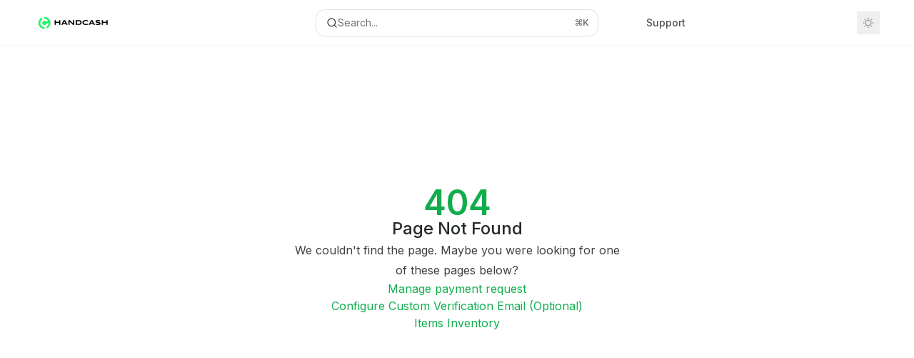

--- FILE ---
content_type: text/html; charset=utf-8
request_url: https://docs.handcash.io/docs/button
body_size: 18221
content:
<!DOCTYPE html><html lang="en" class="__variable_47c970 __variable_3bbdad dark" data-banner-state="visible" data-page-mode="none"><head><meta charSet="utf-8"/><meta name="viewport" content="width=device-width, initial-scale=1, maximum-scale=1, viewport-fit=cover"/><link rel="preload" href="/mintlify-assets/_next/static/media/bb3ef058b751a6ad-s.p.woff2" as="font" crossorigin="" type="font/woff2"/><link rel="preload" href="/mintlify-assets/_next/static/media/c4b700dcb2187787-s.p.woff2" as="font" crossorigin="" type="font/woff2"/><link rel="preload" href="/mintlify-assets/_next/static/media/e4af272ccee01ff0-s.p.woff2" as="font" crossorigin="" type="font/woff2"/><link rel="preload" as="image" href="https://mintcdn.com/handcash/q03sWpGtEzxBOQeb/logo/handcash_overLight.svg?fit=max&amp;auto=format&amp;n=q03sWpGtEzxBOQeb&amp;q=85&amp;s=d4cd1f8e20eeafa1f19b8b30d4607056"/><link rel="preload" as="image" href="https://mintcdn.com/handcash/q03sWpGtEzxBOQeb/logo/handcash_overDark.svg?fit=max&amp;auto=format&amp;n=q03sWpGtEzxBOQeb&amp;q=85&amp;s=6a44183051d60371ec6293e356511c58"/><link rel="stylesheet" href="/mintlify-assets/_next/static/css/dccf205210740a86.css?dpl=dpl_HDJGZixuMwVTgsSYhJ8sDqUwUr1C" data-precedence="next"/><link rel="stylesheet" href="/mintlify-assets/_next/static/css/9e8832c8599d2dba.css?dpl=dpl_HDJGZixuMwVTgsSYhJ8sDqUwUr1C" data-precedence="next"/><link rel="stylesheet" href="/mintlify-assets/_next/static/css/5b8c8e3125ac4cdb.css?dpl=dpl_HDJGZixuMwVTgsSYhJ8sDqUwUr1C" data-precedence="next"/><link rel="preload" as="script" fetchPriority="low" href="/mintlify-assets/_next/static/chunks/webpack-5b339799fc274785.js?dpl=dpl_HDJGZixuMwVTgsSYhJ8sDqUwUr1C"/><script src="/mintlify-assets/_next/static/chunks/87c73c54-dd8d81ac9604067c.js?dpl=dpl_HDJGZixuMwVTgsSYhJ8sDqUwUr1C" async=""></script><script src="/mintlify-assets/_next/static/chunks/90018-ee65dbf9c5f0815a.js?dpl=dpl_HDJGZixuMwVTgsSYhJ8sDqUwUr1C" async=""></script><script src="/mintlify-assets/_next/static/chunks/main-app-76ddd9525ef90e67.js?dpl=dpl_HDJGZixuMwVTgsSYhJ8sDqUwUr1C" async=""></script><script src="/mintlify-assets/_next/static/chunks/891cff7f-dcf0b8e94fd9e2cd.js?dpl=dpl_HDJGZixuMwVTgsSYhJ8sDqUwUr1C" async=""></script><script src="/mintlify-assets/_next/static/chunks/82431-a3e0a126611457bf.js?dpl=dpl_HDJGZixuMwVTgsSYhJ8sDqUwUr1C" async=""></script><script src="/mintlify-assets/_next/static/chunks/43881-67920a24b626c850.js?dpl=dpl_HDJGZixuMwVTgsSYhJ8sDqUwUr1C" async=""></script><script src="/mintlify-assets/_next/static/chunks/98816-4875194b6205382d.js?dpl=dpl_HDJGZixuMwVTgsSYhJ8sDqUwUr1C" async=""></script><script src="/mintlify-assets/_next/static/chunks/65328-3d54cd12f81740fc.js?dpl=dpl_HDJGZixuMwVTgsSYhJ8sDqUwUr1C" async=""></script><script src="/mintlify-assets/_next/static/chunks/19664-8ce43df6b74bea12.js?dpl=dpl_HDJGZixuMwVTgsSYhJ8sDqUwUr1C" async=""></script><script src="/mintlify-assets/_next/static/chunks/25930-a2e38f5181df9188.js?dpl=dpl_HDJGZixuMwVTgsSYhJ8sDqUwUr1C" async=""></script><script src="/mintlify-assets/_next/static/chunks/30479-b07fa1b16940be02.js?dpl=dpl_HDJGZixuMwVTgsSYhJ8sDqUwUr1C" async=""></script><script src="/mintlify-assets/_next/static/chunks/app/error-c060937b45dcf8a0.js?dpl=dpl_HDJGZixuMwVTgsSYhJ8sDqUwUr1C" async=""></script><script src="/mintlify-assets/_next/static/chunks/cfdfcc00-442051842d4b5e4f.js?dpl=dpl_HDJGZixuMwVTgsSYhJ8sDqUwUr1C" async=""></script><script src="/mintlify-assets/_next/static/chunks/d30757c7-2d2105da33b688d0.js?dpl=dpl_HDJGZixuMwVTgsSYhJ8sDqUwUr1C" async=""></script><script src="/mintlify-assets/_next/static/chunks/21246-a76922653256bc59.js?dpl=dpl_HDJGZixuMwVTgsSYhJ8sDqUwUr1C" async=""></script><script src="/mintlify-assets/_next/static/chunks/26920-e0ffb490be5c02c6.js?dpl=dpl_HDJGZixuMwVTgsSYhJ8sDqUwUr1C" async=""></script><script src="/mintlify-assets/_next/static/chunks/70523-43da3b59f75962b1.js?dpl=dpl_HDJGZixuMwVTgsSYhJ8sDqUwUr1C" async=""></script><script src="/mintlify-assets/_next/static/chunks/68789-7a4ceb9f7da63351.js?dpl=dpl_HDJGZixuMwVTgsSYhJ8sDqUwUr1C" async=""></script><script src="/mintlify-assets/_next/static/chunks/46431-0613dff9a34a645e.js?dpl=dpl_HDJGZixuMwVTgsSYhJ8sDqUwUr1C" async=""></script><script src="/mintlify-assets/_next/static/chunks/73205-a2c167623badc97e.js?dpl=dpl_HDJGZixuMwVTgsSYhJ8sDqUwUr1C" async=""></script><script src="/mintlify-assets/_next/static/chunks/14224-92769a643dcd5e72.js?dpl=dpl_HDJGZixuMwVTgsSYhJ8sDqUwUr1C" async=""></script><script src="/mintlify-assets/_next/static/chunks/83667-96d468d2a9e97e66.js?dpl=dpl_HDJGZixuMwVTgsSYhJ8sDqUwUr1C" async=""></script><script src="/mintlify-assets/_next/static/chunks/86707-8bdf972b0fdc7fb1.js?dpl=dpl_HDJGZixuMwVTgsSYhJ8sDqUwUr1C" async=""></script><script src="/mintlify-assets/_next/static/chunks/70254-b98ffa8d11196306.js?dpl=dpl_HDJGZixuMwVTgsSYhJ8sDqUwUr1C" async=""></script><script src="/mintlify-assets/_next/static/chunks/app/%255Fsites/%5Bsubdomain%5D/(multitenant)/layout-090f2cb34444b56c.js?dpl=dpl_HDJGZixuMwVTgsSYhJ8sDqUwUr1C" async=""></script><script src="/mintlify-assets/_next/static/chunks/app/%255Fsites/%5Bsubdomain%5D/not-found-925637f4ed534041.js?dpl=dpl_HDJGZixuMwVTgsSYhJ8sDqUwUr1C" async=""></script><script src="/mintlify-assets/_next/static/chunks/app/%255Fsites/%5Bsubdomain%5D/error-5170d41fa0805672.js?dpl=dpl_HDJGZixuMwVTgsSYhJ8sDqUwUr1C" async=""></script><script src="/mintlify-assets/_next/static/chunks/25263-fa4095141b09cc5c.js?dpl=dpl_HDJGZixuMwVTgsSYhJ8sDqUwUr1C" async=""></script><script src="/mintlify-assets/_next/static/chunks/21822-e29962918e7d6320.js?dpl=dpl_HDJGZixuMwVTgsSYhJ8sDqUwUr1C" async=""></script><script src="/mintlify-assets/_next/static/chunks/app/%255Fsites/%5Bsubdomain%5D/(multitenant)/%5B%5B...slug%5D%5D/page-bbfa36333df4c4c3.js?dpl=dpl_HDJGZixuMwVTgsSYhJ8sDqUwUr1C" async=""></script><script src="/mintlify-assets/_next/static/chunks/64829-913e347b7ed128d2.js?dpl=dpl_HDJGZixuMwVTgsSYhJ8sDqUwUr1C" async=""></script><script src="/mintlify-assets/_next/static/chunks/app/%255Fsites/%5Bsubdomain%5D/(multitenant)/%40topbar/%5B%5B...slug%5D%5D/page-62e5d8fa611f08b0.js?dpl=dpl_HDJGZixuMwVTgsSYhJ8sDqUwUr1C" async=""></script><meta name="next-size-adjust" content=""/><title>Page Not Found</title><meta name="application-name" content="Handcash Developer Documentation"/><meta name="generator" content="Mintlify"/><meta name="robots" content="noindex, nofollow"/><meta name="msapplication-config" content="/mintlify-assets/_mintlify/favicons/handcash/OUW6RkBm2OebcA5S/_generated/favicon/browserconfig.xml"/><meta name="apple-mobile-web-app-title" content="Handcash Developer Documentation"/><meta name="msapplication-TileColor" content="#11ad4d"/><meta name="mode" content="custom"/><link rel="alternate" type="application/xml" href="/sitemap.xml"/><link rel="apple-touch-icon" href="/mintlify-assets/_mintlify/favicons/handcash/OUW6RkBm2OebcA5S/_generated/favicon/apple-touch-icon.png" type="image/png" sizes="180x180"/><link rel="icon" href="/mintlify-assets/_mintlify/favicons/handcash/OUW6RkBm2OebcA5S/_generated/favicon/favicon-16x16.png" type="image/png" sizes="16x16" media="(prefers-color-scheme: light)"/><link rel="icon" href="/mintlify-assets/_mintlify/favicons/handcash/OUW6RkBm2OebcA5S/_generated/favicon/favicon-32x32.png" type="image/png" sizes="32x32" media="(prefers-color-scheme: light)"/><link rel="shortcut icon" href="/mintlify-assets/_mintlify/favicons/handcash/OUW6RkBm2OebcA5S/_generated/favicon/favicon.ico" type="image/x-icon" media="(prefers-color-scheme: light)"/><link rel="icon" href="/mintlify-assets/_mintlify/favicons/handcash/OUW6RkBm2OebcA5S/_generated/favicon-dark/favicon-16x16.png" type="image/png" sizes="16x16" media="(prefers-color-scheme: dark)"/><link rel="icon" href="/mintlify-assets/_mintlify/favicons/handcash/OUW6RkBm2OebcA5S/_generated/favicon-dark/favicon-32x32.png" type="image/png" sizes="32x32" media="(prefers-color-scheme: dark)"/><link rel="shortcut icon" href="/mintlify-assets/_mintlify/favicons/handcash/OUW6RkBm2OebcA5S/_generated/favicon-dark/favicon.ico" type="image/x-icon" media="(prefers-color-scheme: dark)"/><link rel="preload" href="https://d4tuoctqmanu0.cloudfront.net/katex.min.css" as="style"/><script type="text/javascript">(function(a,b){try{let c=document.getElementById("banner")?.innerText;if(c){for(let d=0;d<localStorage.length;d++){let e=localStorage.key(d);if(e?.endsWith(a)&&localStorage.getItem(e)===c)return void document.documentElement.setAttribute(b,"hidden")}document.documentElement.setAttribute(b,"visible");return}for(let c=0;c<localStorage.length;c++){let d=localStorage.key(c);if(d?.endsWith(a)&&localStorage.getItem(d))return void document.documentElement.setAttribute(b,"hidden")}document.documentElement.setAttribute(b,"visible")}catch(a){document.documentElement.setAttribute(b,"hidden")}})(
  "bannerDismissed",
  "data-banner-state",
)</script><script src="/mintlify-assets/_next/static/chunks/polyfills-42372ed130431b0a.js?dpl=dpl_HDJGZixuMwVTgsSYhJ8sDqUwUr1C" noModule=""></script></head><body><div hidden=""><!--$--><!--/$--></div><script>((a,b,c,d,e,f,g,h)=>{let i=document.documentElement,j=["light","dark"];function k(b){var c;(Array.isArray(a)?a:[a]).forEach(a=>{let c="class"===a,d=c&&f?e.map(a=>f[a]||a):e;c?(i.classList.remove(...d),i.classList.add(f&&f[b]?f[b]:b)):i.setAttribute(a,b)}),c=b,h&&j.includes(c)&&(i.style.colorScheme=c)}if(d)k(d);else try{let a=localStorage.getItem(b)||c,d=g&&"system"===a?window.matchMedia("(prefers-color-scheme: dark)").matches?"dark":"light":a;k(d)}catch(a){}})("class","isDarkMode","system",null,["dark","light","true","false","system"],{"true":"dark","false":"light","dark":"dark","light":"light"},true,true)</script><script>(self.__next_s=self.__next_s||[]).push([0,{"children":"(function j(a,b,c,d,e){try{let f,g,h=[];try{h=window.location.pathname.split(\"/\").filter(a=>\"\"!==a&&\"global\"!==a).slice(0,2)}catch{h=[]}let i=h.find(a=>c.includes(a)),j=[];for(let c of(i?j.push(i):j.push(b),j.push(\"global\"),j)){if(!c)continue;let b=a[c];if(b?.content){f=b.content,g=c;break}}if(!f)return void document.documentElement.setAttribute(d,\"hidden\");let k=!0,l=0;for(;l<localStorage.length;){let a=localStorage.key(l);if(l++,!a?.endsWith(e))continue;let b=localStorage.getItem(a);if(b&&b===f){k=!1;break}g&&(a.startsWith(`lang:${g}_`)||!a.startsWith(\"lang:\"))&&(localStorage.removeItem(a),l--)}document.documentElement.setAttribute(d,k?\"visible\":\"hidden\")}catch(a){console.error(a),document.documentElement.setAttribute(d,\"hidden\")}})(\n  {},\n  \"en\",\n  [],\n  \"data-banner-state\",\n  \"bannerDismissed\",\n)","id":"_mintlify-banner-script"}])</script><style>:root {
    --primary: 17 173 77;
    --primary-light: 7 201 131;
    --primary-dark: 13 147 115;
    --tooltip-foreground: 255 255 255;
    --background-light: 255 255 255;
    --background-dark: 9 13 13;
    --gray-50: 243 248 245;
    --gray-100: 238 243 240;
    --gray-200: 223 227 224;
    --gray-300: 206 211 208;
    --gray-400: 159 163 160;
    --gray-500: 112 117 114;
    --gray-600: 80 85 82;
    --gray-700: 63 67 64;
    --gray-800: 37 42 39;
    --gray-900: 23 28 25;
    --gray-950: 10 15 12;
  }</style><script type="text/javascript">
          (function() {
            function loadKatex() {
              const link = document.querySelector('link[href="https://d4tuoctqmanu0.cloudfront.net/katex.min.css"]');
              if (link) link.rel = 'stylesheet';
            }
            if (document.readyState === 'loading') {
              document.addEventListener('DOMContentLoaded', loadKatex);
            } else {
              loadKatex();
            }
          })();
        </script><div class="relative antialiased text-gray-500 dark:text-gray-400"><script>(self.__next_s=self.__next_s||[]).push([0,{"suppressHydrationWarning":true,"children":"(function(a,b,c,d){var e;let f,g=\"mint\"===d||\"linden\"===d?\"sidebar\":\"sidebar-content\",h=(e=d,f=\"navbar-transition\",\"maple\"===e&&(f+=\"-maple\"),\"willow\"===e&&(f+=\"-willow\"),f);function i(){document.documentElement.classList.add(\"lg:[--scroll-mt:9.5rem]\")}function j(a){document.getElementById(g)?.style.setProperty(\"top\",`${a}rem`)}function k(a){document.getElementById(g)?.style.setProperty(\"height\",`calc(100vh - ${a}rem)`)}function l(a,b){!a&&b||a&&!b?(i(),document.documentElement.classList.remove(\"lg:[--scroll-mt:12rem]\")):a&&b&&(document.documentElement.classList.add(\"lg:[--scroll-mt:12rem]\"),document.documentElement.classList.remove(\"lg:[--scroll-mt:9.5rem]\"))}let m=document.documentElement.getAttribute(\"data-banner-state\"),n=null!=m?\"visible\"===m:b;switch(d){case\"mint\":j(c),l(a,n);break;case\"palm\":case\"aspen\":j(c),k(c),l(a,n);break;case\"linden\":j(c),n&&i();break;case\"almond\":document.documentElement.style.setProperty(\"--scroll-mt\",\"2.5rem\"),j(c),k(c)}let o=function(){let a=document.createElement(\"style\");return a.appendChild(document.createTextNode(\"*,*::before,*::after{-webkit-transition:none!important;-moz-transition:none!important;-o-transition:none!important;-ms-transition:none!important;transition:none!important}\")),document.head.appendChild(a),function(){window.getComputedStyle(document.body),setTimeout(()=>{document.head.removeChild(a)},1)}}();(\"requestAnimationFrame\"in globalThis?requestAnimationFrame:setTimeout)(()=>{let a;a=!1,a=window.scrollY>50,document.getElementById(h)?.setAttribute(\"data-is-opaque\",`${!!a}`),o()})})(\n  false,\n  false,\n  (function m(a,b,c){let d=document.documentElement.getAttribute(\"data-banner-state\"),e=2.5*!!(null!=d?\"visible\"===d:b),f=3*!!a,g=4,h=e+g+f;switch(c){case\"mint\":case\"palm\":break;case\"aspen\":f=2.5*!!a,g=3.5,h=e+f+g;break;case\"linden\":g=4,h=e+g;break;case\"almond\":g=3.5,h=e+g}return h})(false, false, \"mint\"),\n  \"mint\",\n)","id":"_mintlify-scroll-top-script"}])</script><a href="#content-area" class="sr-only focus:not-sr-only focus:fixed focus:top-2 focus:left-2 focus:z-50 focus:p-2 focus:text-sm focus:bg-background-light dark:focus:bg-background-dark focus:rounded-md focus:outline-primary dark:focus:outline-primary-light">Skip to main content</a><div class="max-lg:contents lg:flex lg:w-full"><div class="max-lg:contents lg:flex-1 lg:min-w-0 lg:overflow-x-clip"><div id="navbar" class="z-30 fixed lg:sticky top-0 w-full peer is-custom peer is-not-center peer is-not-wide peer is-not-frame"><div id="navbar-transition" class="absolute w-full h-full backdrop-blur flex-none transition-colors duration-500 border-b border-gray-500/5 dark:border-gray-300/[0.06] data-[is-opaque=true]:bg-background-light data-[is-opaque=true]:supports-backdrop-blur:bg-background-light/95 data-[is-opaque=true]:dark:bg-background-dark/75 data-[is-opaque=false]:supports-backdrop-blur:bg-background-light/60 data-[is-opaque=false]:dark:bg-transparent" data-is-opaque="false"></div><div class="max-w-8xl mx-auto relative"><div><div class="relative"><div class="flex items-center lg:px-12 h-16 min-w-0 px-4"><div class="h-full relative flex-1 flex items-center gap-x-4 min-w-0 border-b border-gray-500/5 dark:border-gray-300/[0.06] lg:border-none"><div class="flex-1 flex items-center gap-x-4"><a class="" href="/"><span class="sr-only">Handcash Developer Documentation<!-- --> home page</span><img class="nav-logo w-auto h-7 relative object-contain block dark:hidden" src="https://mintcdn.com/handcash/q03sWpGtEzxBOQeb/logo/handcash_overLight.svg?fit=max&amp;auto=format&amp;n=q03sWpGtEzxBOQeb&amp;q=85&amp;s=d4cd1f8e20eeafa1f19b8b30d4607056" alt="light logo"/><img class="nav-logo w-auto h-7 relative object-contain hidden dark:block" src="https://mintcdn.com/handcash/q03sWpGtEzxBOQeb/logo/handcash_overDark.svg?fit=max&amp;auto=format&amp;n=q03sWpGtEzxBOQeb&amp;q=85&amp;s=6a44183051d60371ec6293e356511c58" alt="dark logo"/></a><div class="hidden lg:flex items-center gap-x-2"></div></div><div class="relative hidden lg:flex items-center flex-1 z-20 justify-center"><button type="button" class="flex pointer-events-auto rounded-xl w-full items-center text-sm leading-6 h-9 pl-3.5 pr-3 text-gray-500 dark:text-white/50 bg-background-light dark:bg-background-dark dark:brightness-[1.1] dark:ring-1 dark:hover:brightness-[1.25] ring-1 ring-gray-400/30 hover:ring-gray-600/30 dark:ring-gray-600/30 dark:hover:ring-gray-500/30 justify-between truncate gap-2 min-w-[43px]" id="search-bar-entry" aria-label="Open search"><div class="flex items-center gap-2 min-w-[42px]"><svg xmlns="http://www.w3.org/2000/svg" width="16" height="16" viewBox="0 0 24 24" fill="none" stroke="currentColor" stroke-width="2" stroke-linecap="round" stroke-linejoin="round" class="lucide lucide-search min-w-4 flex-none text-gray-700 hover:text-gray-800 dark:text-gray-400 hover:dark:text-gray-200"><circle cx="11" cy="11" r="8"></circle><path d="m21 21-4.3-4.3"></path></svg><div class="truncate min-w-0">Search...</div></div><span class="flex-none text-xs font-semibold">⌘<!-- -->K</span></button></div><div class="flex-1 relative hidden lg:flex items-center ml-auto justify-end space-x-4"><nav class="text-sm"><ul class="flex space-x-6 items-center"><li class="navbar-link"><a href="/cdn-cgi/l/email-protection#bae9cfcacad5c8cefad2dbd4ded9dbc9d294d3d5" class="flex items-center gap-1.5 whitespace-nowrap font-medium text-gray-600 hover:text-gray-900 dark:text-gray-400 dark:hover:text-gray-300" target="_blank">Support</a></li><li class="block lg:hidden"><a class="flex items-center gap-1.5 whitespace-nowrap font-medium text-gray-600 hover:text-gray-900 dark:text-gray-400 dark:hover:text-gray-300" href="https://dashboard.handcash.io">Developer Dashboard</a></li><li class="whitespace-nowrap hidden lg:flex" id="topbar-cta-button"><a target="_blank" class="group px-4 py-1.5 relative inline-flex items-center text-sm font-medium" href="https://dashboard.handcash.io"><span class="absolute inset-0 bg-primary-dark rounded-xl group-hover:opacity-[0.9]"></span><div class="mr-0.5 space-x-2.5 flex items-center"><span class="z-10 text-white">Developer Dashboard</span><svg width="3" height="24" viewBox="0 -9 3 24" class="h-5 rotate-0 overflow-visible text-white/90"><path d="M0 0L3 3L0 6" fill="none" stroke="currentColor" stroke-width="1.5" stroke-linecap="round"></path></svg></div></a></li></ul></nav><div class="flex items-center"><button class="group p-2 flex items-center justify-center" aria-label="Toggle dark mode"><svg width="16" height="16" viewBox="0 0 16 16" fill="none" stroke="currentColor" xmlns="http://www.w3.org/2000/svg" class="h-4 w-4 block text-gray-400 dark:hidden group-hover:text-gray-600"><g clip-path="url(#clip0_2880_7340)"><path d="M8 1.11133V2.00022" stroke-width="1.5" stroke-linecap="round" stroke-linejoin="round"></path><path d="M12.8711 3.12891L12.2427 3.75735" stroke-width="1.5" stroke-linecap="round" stroke-linejoin="round"></path><path d="M14.8889 8H14" stroke-width="1.5" stroke-linecap="round" stroke-linejoin="round"></path><path d="M12.8711 12.8711L12.2427 12.2427" stroke-width="1.5" stroke-linecap="round" stroke-linejoin="round"></path><path d="M8 14.8889V14" stroke-width="1.5" stroke-linecap="round" stroke-linejoin="round"></path><path d="M3.12891 12.8711L3.75735 12.2427" stroke-width="1.5" stroke-linecap="round" stroke-linejoin="round"></path><path d="M1.11133 8H2.00022" stroke-width="1.5" stroke-linecap="round" stroke-linejoin="round"></path><path d="M3.12891 3.12891L3.75735 3.75735" stroke-width="1.5" stroke-linecap="round" stroke-linejoin="round"></path><path d="M8.00043 11.7782C10.0868 11.7782 11.7782 10.0868 11.7782 8.00043C11.7782 5.91402 10.0868 4.22266 8.00043 4.22266C5.91402 4.22266 4.22266 5.91402 4.22266 8.00043C4.22266 10.0868 5.91402 11.7782 8.00043 11.7782Z" stroke-width="1.5" stroke-linecap="round" stroke-linejoin="round"></path></g><defs><clipPath id="clip0_2880_7340"><rect width="16" height="16" fill="white"></rect></clipPath></defs></svg><svg xmlns="http://www.w3.org/2000/svg" width="24" height="24" viewBox="0 0 24 24" fill="none" stroke="currentColor" stroke-width="2" stroke-linecap="round" stroke-linejoin="round" class="lucide lucide-moon h-4 w-4 hidden dark:block text-gray-500 dark:group-hover:text-gray-300"><path d="M12 3a6 6 0 0 0 9 9 9 9 0 1 1-9-9Z"></path></svg></button></div></div><div class="flex lg:hidden items-center gap-3"><button type="button" class="text-gray-500 w-8 h-8 flex items-center justify-center hover:text-gray-600 dark:text-gray-400 dark:hover:text-gray-300" id="search-bar-entry-mobile" aria-label="Open search"><span class="sr-only">Search...</span><svg class="h-4 w-4 bg-gray-500 dark:bg-gray-400 hover:bg-gray-600 dark:hover:bg-gray-300" style="-webkit-mask-image:url(https://d3gk2c5xim1je2.cloudfront.net/v7.1.0/solid/magnifying-glass.svg);-webkit-mask-repeat:no-repeat;-webkit-mask-position:center;mask-image:url(https://d3gk2c5xim1je2.cloudfront.net/v7.1.0/solid/magnifying-glass.svg);mask-repeat:no-repeat;mask-position:center"></svg></button><button aria-label="More actions" class="h-7 w-5 flex items-center justify-end"><svg class="h-4 w-4 bg-gray-500 dark:bg-gray-400 hover:bg-gray-600 dark:hover:bg-gray-300" style="-webkit-mask-image:url(https://d3gk2c5xim1je2.cloudfront.net/v7.1.0/solid/ellipsis-vertical.svg);-webkit-mask-repeat:no-repeat;-webkit-mask-position:center;mask-image:url(https://d3gk2c5xim1je2.cloudfront.net/v7.1.0/solid/ellipsis-vertical.svg);mask-repeat:no-repeat;mask-position:center"></svg></button></div></div></div><button type="button" class="flex items-center h-14 py-4 px-5 lg:hidden focus:outline-0 w-full text-left"><div class="text-gray-500 hover:text-gray-600 dark:text-gray-400 dark:hover:text-gray-300"><span class="sr-only">Navigation</span><svg class="h-4" fill="currentColor" xmlns="http://www.w3.org/2000/svg" viewBox="0 0 448 512"><path d="M0 96C0 78.3 14.3 64 32 64H416c17.7 0 32 14.3 32 32s-14.3 32-32 32H32C14.3 128 0 113.7 0 96zM0 256c0-17.7 14.3-32 32-32H416c17.7 0 32 14.3 32 32s-14.3 32-32 32H32c-17.7 0-32-14.3-32-32zM448 416c0 17.7-14.3 32-32 32H32c-17.7 0-32-14.3-32-32s14.3-32 32-32H416c17.7 0 32 14.3 32 32z"></path></svg></div><div class="ml-4 flex text-sm leading-6 whitespace-nowrap min-w-0 space-x-3 overflow-hidden"><div class="font-semibold text-gray-900 truncate dark:text-gray-200 min-w-0 flex-1">Page Not Found</div></div></button></div></div></div><span hidden="" style="position:fixed;top:1px;left:1px;width:1px;height:0;padding:0;margin:-1px;overflow:hidden;clip:rect(0, 0, 0, 0);white-space:nowrap;border-width:0;display:none"></span></div><div class="peer-[.is-not-center]:max-w-8xl peer-[.is-center]:max-w-3xl peer-[.is-not-custom]:px-4 peer-[.is-not-custom]:mx-auto peer-[.is-not-custom]:lg:px-8 peer-[.is-wide]:[&amp;&gt;div:last-child]:max-w-6xl peer-[.is-custom]:contents peer-[.is-custom]:[&amp;&gt;div:first-child]:!hidden peer-[.is-custom]:[&amp;&gt;div:first-child]:sm:!hidden peer-[.is-custom]:[&amp;&gt;div:first-child]:md:!hidden peer-[.is-custom]:[&amp;&gt;div:first-child]:lg:!hidden peer-[.is-custom]:[&amp;&gt;div:first-child]:xl:!hidden peer-[.is-center]:[&amp;&gt;div:first-child]:!hidden peer-[.is-center]:[&amp;&gt;div:first-child]:sm:!hidden peer-[.is-center]:[&amp;&gt;div:first-child]:md:!hidden peer-[.is-center]:[&amp;&gt;div:first-child]:lg:!hidden peer-[.is-center]:[&amp;&gt;div:first-child]:xl:!hidden"><div class="z-20 hidden lg:block fixed bottom-0 right-auto w-[18rem]" id="sidebar" style="top:4rem"><div class="absolute inset-0 z-10 stable-scrollbar-gutter overflow-auto pr-8 pb-10" id="sidebar-content"><div class="relative lg:text-sm lg:leading-6"><div class="sticky top-0 h-8 z-10 bg-gradient-to-b from-background-light dark:from-background-dark"></div><div id="navigation-items"><ul class="list-none"><li class="list-none"><a class="link nav-anchor ml-4 group flex items-center lg:text-sm lg:leading-6 mb-5 sm:mb-4 font-medium outline-offset-4 [text-shadow:-0.2px_0_0_currentColor,0.2px_0_0_currentColor] text-primary dark:text-primary-light" href="/introduction"><div style="background:#11ad4d" class="mr-4 rounded-md p-1"><svg class="h-4 w-4 secondary-opacity group-hover:fill-primary-dark group-hover:bg-white bg-white" style="-webkit-mask-image:url(https://d3gk2c5xim1je2.cloudfront.net/v7.1.0/duotone/book-open.svg);-webkit-mask-repeat:no-repeat;-webkit-mask-position:center;mask-image:url(https://d3gk2c5xim1je2.cloudfront.net/v7.1.0/duotone/book-open.svg);mask-repeat:no-repeat;mask-position:center"></svg></div>Documentation</a></li><li class="list-none"><a href="https://discord.handcash.io" target="_blank" rel="noreferrer" class="link nav-anchor ml-4 group flex items-center lg:text-sm lg:leading-6 mb-5 sm:mb-4 font-medium outline-offset-4 text-gray-600 hover:text-gray-900 dark:text-gray-400 dark:hover:text-gray-300"><div class="mr-4 rounded-md p-1 text-gray-400 dark:text-white/50 dark:bg-background-dark dark:brightness-[1.35] dark:ring-1 dark:hover:brightness-150 group-hover:brightness-100 group-hover:ring-0 ring-1 ring-gray-950/[0.07] dark:ring-gray-700/40"><svg class="h-4 w-4 secondary-opacity group-hover:fill-primary-dark group-hover:bg-white bg-gray-400 dark:bg-gray-500" style="-webkit-mask-image:url(https://d3gk2c5xim1je2.cloudfront.net/v7.1.0/brands/discord.svg);-webkit-mask-repeat:no-repeat;-webkit-mask-position:center;mask-image:url(https://d3gk2c5xim1je2.cloudfront.net/v7.1.0/brands/discord.svg);mask-repeat:no-repeat;mask-position:center"></svg></div>Community</a></li><li class="list-none"><a href="https://market.handcash.io/blog" target="_blank" rel="noreferrer" class="link nav-anchor ml-4 group flex items-center lg:text-sm lg:leading-6 mb-5 sm:mb-4 font-medium outline-offset-4 text-gray-600 hover:text-gray-900 dark:text-gray-400 dark:hover:text-gray-300"><div class="mr-4 rounded-md p-1 text-gray-400 dark:text-white/50 dark:bg-background-dark dark:brightness-[1.35] dark:ring-1 dark:hover:brightness-150 group-hover:brightness-100 group-hover:ring-0 ring-1 ring-gray-950/[0.07] dark:ring-gray-700/40"><svg class="h-4 w-4 secondary-opacity group-hover:fill-primary-dark group-hover:bg-white bg-gray-400 dark:bg-gray-500" style="-webkit-mask-image:url(https://d3gk2c5xim1je2.cloudfront.net/v7.1.0/duotone/newspaper.svg);-webkit-mask-repeat:no-repeat;-webkit-mask-position:center;mask-image:url(https://d3gk2c5xim1je2.cloudfront.net/v7.1.0/duotone/newspaper.svg);mask-repeat:no-repeat;mask-position:center"></svg></div>Blog</a></li></ul><div class="mt-6 lg:mt-8"><div class="sidebar-group-header flex items-center gap-2.5 pl-4 mb-3.5 lg:mb-2.5 font-semibold text-gray-900 dark:text-gray-200"><h5 id="sidebar-title">Get Started</h5></div><ul id="sidebar-group" class="sidebar-group space-y-px"><li id="/introduction" class="relative scroll-m-4 first:scroll-m-20" data-title="Introduction"><a class="group flex items-center pr-3 py-1.5 cursor-pointer gap-x-3 text-left break-words hyphens-auto rounded-xl w-full outline-offset-[-1px] hover:bg-gray-600/5 dark:hover:bg-gray-200/5 text-gray-700 hover:text-gray-900 dark:text-gray-400 dark:hover:text-gray-300" style="padding-left:1rem" href="/introduction"><div class="flex-1 flex items-center space-x-2.5"><div class="">Introduction</div></div></a></li><li id="/developer-dashboard" class="relative scroll-m-4 first:scroll-m-20" data-title="Developer Dashboard"><a class="group flex items-center pr-3 py-1.5 cursor-pointer gap-x-3 text-left rounded-xl w-full outline-offset-[-1px] hover:bg-gray-600/5 dark:hover:bg-gray-200/5 text-gray-700 hover:text-gray-900 dark:text-gray-400 dark:hover:text-gray-300" style="padding-left:1rem" href="/developer-dashboard"><div class="flex-1 flex items-center space-x-2.5"><div class="">Developer Dashboard</div></div></a></li></ul></div><div class="mt-6 lg:mt-8"><div class="sidebar-group-header flex items-center gap-2.5 pl-4 mb-3.5 lg:mb-2.5 font-semibold text-gray-900 dark:text-gray-200"><h5 id="sidebar-title">v3 / Getting Started</h5></div><ul id="sidebar-group" class="sidebar-group space-y-px"><li id="/v3/getting-started" class="relative scroll-m-4 first:scroll-m-20" data-title="Getting Started"><a class="group flex items-center pr-3 py-1.5 cursor-pointer gap-x-3 text-left rounded-xl w-full outline-offset-[-1px] hover:bg-gray-600/5 dark:hover:bg-gray-200/5 text-gray-700 hover:text-gray-900 dark:text-gray-400 dark:hover:text-gray-300" style="padding-left:1rem" href="/v3/getting-started"><div class="flex-1 flex items-center space-x-2.5"><div class="">Getting Started</div></div></a></li></ul></div><div class="mt-6 lg:mt-8"><div class="sidebar-group-header flex items-center gap-2.5 pl-4 mb-3.5 lg:mb-2.5 font-semibold text-gray-900 dark:text-gray-200"><h5 id="sidebar-title">v3 / Connect</h5></div><ul id="sidebar-group" class="sidebar-group space-y-px"><li id="/v3/connect/authentication" class="relative scroll-m-4 first:scroll-m-20" data-title="Authentication"><a class="group flex items-center pr-3 py-1.5 cursor-pointer gap-x-3 text-left break-words hyphens-auto rounded-xl w-full outline-offset-[-1px] hover:bg-gray-600/5 dark:hover:bg-gray-200/5 text-gray-700 hover:text-gray-900 dark:text-gray-400 dark:hover:text-gray-300" style="padding-left:1rem" href="/v3/connect/authentication"><div class="flex-1 flex items-center space-x-2.5"><div class="">Authentication</div></div></a></li><li id="/v3/connect/user-creation" class="relative scroll-m-4 first:scroll-m-20" data-title="User Account Creation"><a class="group flex items-center pr-3 py-1.5 cursor-pointer gap-x-3 text-left rounded-xl w-full outline-offset-[-1px] hover:bg-gray-600/5 dark:hover:bg-gray-200/5 text-gray-700 hover:text-gray-900 dark:text-gray-400 dark:hover:text-gray-300" style="padding-left:1rem" href="/v3/connect/user-creation"><div class="flex-1 flex items-center space-x-2.5"><div class="">User Account Creation</div></div></a></li><li id="/v3/connect/profiles" class="relative scroll-m-4 first:scroll-m-20" data-title="User Profiles"><a class="group flex items-center pr-3 py-1.5 cursor-pointer gap-x-3 text-left rounded-xl w-full outline-offset-[-1px] hover:bg-gray-600/5 dark:hover:bg-gray-200/5 text-gray-700 hover:text-gray-900 dark:text-gray-400 dark:hover:text-gray-300" style="padding-left:1rem" href="/v3/connect/profiles"><div class="flex-1 flex items-center space-x-2.5"><div class="">User Profiles</div></div></a></li></ul></div><div class="mt-6 lg:mt-8"><div class="sidebar-group-header flex items-center gap-2.5 pl-4 mb-3.5 lg:mb-2.5 font-semibold text-gray-900 dark:text-gray-200"><h5 id="sidebar-title">v3 / Payments</h5></div><ul id="sidebar-group" class="sidebar-group space-y-px"><li id="/v3/connect/payments" class="relative scroll-m-4 first:scroll-m-20" data-title="Payments"><a class="group flex items-center pr-3 py-1.5 cursor-pointer gap-x-3 text-left break-words hyphens-auto rounded-xl w-full outline-offset-[-1px] hover:bg-gray-600/5 dark:hover:bg-gray-200/5 text-gray-700 hover:text-gray-900 dark:text-gray-400 dark:hover:text-gray-300" style="padding-left:1rem" href="/v3/connect/payments"><div class="flex-1 flex items-center space-x-2.5"><div class="">Payments</div></div></a></li></ul></div><div class="mt-6 lg:mt-8"><div class="sidebar-group-header flex items-center gap-2.5 pl-4 mb-3.5 lg:mb-2.5 font-semibold text-gray-900 dark:text-gray-200"><h5 id="sidebar-title">v3 / Items</h5></div><ul id="sidebar-group" class="sidebar-group space-y-px"><li id="/v3/items/inventory" class="relative scroll-m-4 first:scroll-m-20" data-title="Items Inventory"><a class="group flex items-center pr-3 py-1.5 cursor-pointer gap-x-3 text-left rounded-xl w-full outline-offset-[-1px] hover:bg-gray-600/5 dark:hover:bg-gray-200/5 text-gray-700 hover:text-gray-900 dark:text-gray-400 dark:hover:text-gray-300" style="padding-left:1rem" href="/v3/items/inventory"><div class="flex-1 flex items-center space-x-2.5"><div class="">Items Inventory</div></div></a></li><li id="/v3/items/creation" class="relative scroll-m-4 first:scroll-m-20" data-title="Create Items"><a class="group flex items-center pr-3 py-1.5 cursor-pointer gap-x-3 text-left rounded-xl w-full outline-offset-[-1px] hover:bg-gray-600/5 dark:hover:bg-gray-200/5 text-gray-700 hover:text-gray-900 dark:text-gray-400 dark:hover:text-gray-300" style="padding-left:1rem" href="/v3/items/creation"><div class="flex-1 flex items-center space-x-2.5"><div class="">Create Items</div></div></a></li></ul></div><div class="mt-6 lg:mt-8"><div class="sidebar-group-header flex items-center gap-2.5 pl-4 mb-3.5 lg:mb-2.5 font-semibold text-gray-900 dark:text-gray-200"><h5 id="sidebar-title">v3 / Business Wallet</h5></div><ul id="sidebar-group" class="sidebar-group space-y-px"><li id="/v3/business-wallet/payouts" class="relative scroll-m-4 first:scroll-m-20" data-title="Business Payouts"><a class="group flex items-center pr-3 py-1.5 cursor-pointer gap-x-3 text-left rounded-xl w-full outline-offset-[-1px] hover:bg-gray-600/5 dark:hover:bg-gray-200/5 text-gray-700 hover:text-gray-900 dark:text-gray-400 dark:hover:text-gray-300" style="padding-left:1rem" href="/v3/business-wallet/payouts"><div class="flex-1 flex items-center space-x-2.5"><div class="">Business Payouts</div></div></a></li></ul></div><div class="mt-6 lg:mt-8"><div class="sidebar-group-header flex items-center gap-2.5 pl-4 mb-3.5 lg:mb-2.5 font-semibold text-gray-900 dark:text-gray-200"><h5 id="sidebar-title">v2 / Item Operations</h5></div><ul id="sidebar-group" class="sidebar-group space-y-px"><li id="/v2/handcash-connect/send-item" class="relative scroll-m-4 first:scroll-m-20" data-title="Send an Item"><a class="group flex items-center pr-3 py-1.5 cursor-pointer gap-x-3 text-left rounded-xl w-full outline-offset-[-1px] hover:bg-gray-600/5 dark:hover:bg-gray-200/5 text-gray-700 hover:text-gray-900 dark:text-gray-400 dark:hover:text-gray-300" style="padding-left:1rem" href="/v2/handcash-connect/send-item"><div class="flex-1 flex items-center space-x-2.5"><div class="">Send an Item</div></div></a></li><li id="/v2/handcash-connect/manage-items" class="relative scroll-m-4 first:scroll-m-20" data-title="Lock and Unlock Items"><a class="group flex items-center pr-3 py-1.5 cursor-pointer gap-x-3 text-left rounded-xl w-full outline-offset-[-1px] hover:bg-gray-600/5 dark:hover:bg-gray-200/5 text-gray-700 hover:text-gray-900 dark:text-gray-400 dark:hover:text-gray-300" style="padding-left:1rem" href="/v2/handcash-connect/manage-items"><div class="flex-1 flex items-center space-x-2.5"><div class="">Lock and Unlock Items</div></div></a></li><li id="/v2/handcash-connect/burn-item" class="relative scroll-m-4 first:scroll-m-20" data-title="Burn an Item"><a class="group flex items-center pr-3 py-1.5 cursor-pointer gap-x-3 text-left rounded-xl w-full outline-offset-[-1px] hover:bg-gray-600/5 dark:hover:bg-gray-200/5 text-gray-700 hover:text-gray-900 dark:text-gray-400 dark:hover:text-gray-300" style="padding-left:1rem" href="/v2/handcash-connect/burn-item"><div class="flex-1 flex items-center space-x-2.5"><div class="">Burn an Item</div></div></a></li><li id="/v2/handcash-connect/burn-and-create" class="relative scroll-m-4 first:scroll-m-20" data-title="Burn and Create Items"><a class="group flex items-center pr-3 py-1.5 cursor-pointer gap-x-3 text-left rounded-xl w-full outline-offset-[-1px] hover:bg-gray-600/5 dark:hover:bg-gray-200/5 text-gray-700 hover:text-gray-900 dark:text-gray-400 dark:hover:text-gray-300" style="padding-left:1rem" href="/v2/handcash-connect/burn-and-create"><div class="flex-1 flex items-center space-x-2.5"><div class="">Burn and Create Items</div></div></a></li></ul></div><div class="mt-6 lg:mt-8"><div class="sidebar-group-header flex items-center gap-2.5 pl-4 mb-3.5 lg:mb-2.5 font-semibold text-gray-900 dark:text-gray-200"><h5 id="sidebar-title">v2 / Collection Management</h5></div><ul id="sidebar-group" class="sidebar-group space-y-px"><li id="/v2/handcash-connect/collection-management" class="relative scroll-m-4 first:scroll-m-20" data-title="Collection Management"><a class="group flex items-center pr-3 py-1.5 cursor-pointer gap-x-3 text-left rounded-xl w-full outline-offset-[-1px] hover:bg-gray-600/5 dark:hover:bg-gray-200/5 text-gray-700 hover:text-gray-900 dark:text-gray-400 dark:hover:text-gray-300" style="padding-left:1rem" href="/v2/handcash-connect/collection-management"><div class="flex-1 flex items-center space-x-2.5"><div class="">Collection Management</div></div></a></li></ul></div><div class="mt-6 lg:mt-8"><div class="sidebar-group-header flex items-center gap-2.5 pl-4 mb-3.5 lg:mb-2.5 font-semibold text-gray-900 dark:text-gray-200"><h5 id="sidebar-title">v2 / Friends</h5></div><ul id="sidebar-group" class="sidebar-group space-y-px"><li id="/v2/handcash-connect/friends" class="relative scroll-m-4 first:scroll-m-20" data-title="Friends"><a class="group flex items-center pr-3 py-1.5 cursor-pointer gap-x-3 text-left break-words hyphens-auto rounded-xl w-full outline-offset-[-1px] hover:bg-gray-600/5 dark:hover:bg-gray-200/5 text-gray-700 hover:text-gray-900 dark:text-gray-400 dark:hover:text-gray-300" style="padding-left:1rem" href="/v2/handcash-connect/friends"><div class="flex-1 flex items-center space-x-2.5"><div class="">Friends</div></div></a></li></ul></div><div class="mt-6 lg:mt-8"><div class="sidebar-group-header flex items-center gap-2.5 pl-4 mb-3.5 lg:mb-2.5 font-semibold text-gray-900 dark:text-gray-200"><h5 id="sidebar-title">API / Payment Requests</h5></div><ul id="sidebar-group" class="sidebar-group space-y-px"><li id="/handcash-pay/manage-payment-request" class="relative scroll-m-4 first:scroll-m-20" data-title="Manage payment request"><a class="group flex items-center pr-3 py-1.5 cursor-pointer gap-x-3 text-left rounded-xl w-full outline-offset-[-1px] hover:bg-gray-600/5 dark:hover:bg-gray-200/5 text-gray-700 hover:text-gray-900 dark:text-gray-400 dark:hover:text-gray-300" style="padding-left:1rem" href="/handcash-pay/manage-payment-request"><div class="flex-1 flex items-center space-x-2.5"><div class="">Manage payment request</div></div></a></li></ul></div><div class="mt-6 lg:mt-8"><div class="sidebar-group-header flex items-center gap-2.5 pl-4 mb-3.5 lg:mb-2.5 font-semibold text-gray-900 dark:text-gray-200"><h5 id="sidebar-title">Wallet API / Whilelabel Services</h5></div><ul id="sidebar-group" class="sidebar-group space-y-px"><li id="/wallet-api/getting-started" class="relative scroll-m-4 first:scroll-m-20" data-title="Getting Started"><a class="group flex items-center pr-3 py-1.5 cursor-pointer gap-x-3 text-left rounded-xl w-full outline-offset-[-1px] hover:bg-gray-600/5 dark:hover:bg-gray-200/5 text-gray-700 hover:text-gray-900 dark:text-gray-400 dark:hover:text-gray-300" style="padding-left:1rem" href="/wallet-api/getting-started"><div class="flex-1 flex items-center space-x-2.5"><div class="">Getting Started</div></div></a></li><li id="/wallet-api/create-user-account" class="relative scroll-m-4 first:scroll-m-20" data-title="Create a new Wallet"><a class="group flex items-center pr-3 py-1.5 cursor-pointer gap-x-3 text-left rounded-xl w-full outline-offset-[-1px] hover:bg-gray-600/5 dark:hover:bg-gray-200/5 text-gray-700 hover:text-gray-900 dark:text-gray-400 dark:hover:text-gray-300" style="padding-left:1rem" href="/wallet-api/create-user-account"><div class="flex-1 flex items-center space-x-2.5"><div class="">Create a new Wallet</div></div></a></li><li id="/wallet-api/create-authorization-for-existing-account" class="relative scroll-m-4 first:scroll-m-20" data-title="Get access to an existing Wallet"><a class="group flex items-center pr-3 py-1.5 cursor-pointer gap-x-3 text-left rounded-xl w-full outline-offset-[-1px] hover:bg-gray-600/5 dark:hover:bg-gray-200/5 text-gray-700 hover:text-gray-900 dark:text-gray-400 dark:hover:text-gray-300" style="padding-left:1rem" href="/wallet-api/create-authorization-for-existing-account"><div class="flex-1 flex items-center space-x-2.5"><div class="">Get access to an existing Wallet</div></div></a></li><li id="/wallet-api/manage-wallets" class="relative scroll-m-4 first:scroll-m-20" data-title="Wallet operations"><a class="group flex items-center pr-3 py-1.5 cursor-pointer gap-x-3 text-left rounded-xl w-full outline-offset-[-1px] hover:bg-gray-600/5 dark:hover:bg-gray-200/5 text-gray-700 hover:text-gray-900 dark:text-gray-400 dark:hover:text-gray-300" style="padding-left:1rem" href="/wallet-api/manage-wallets"><div class="flex-1 flex items-center space-x-2.5"><div class="">Wallet operations</div></div></a></li><li id="/wallet-api/configure-paymail" class="relative scroll-m-4 first:scroll-m-20" data-title="Configure Paymail Domain (Optional)"><a class="group flex items-center pr-3 py-1.5 cursor-pointer gap-x-3 text-left rounded-xl w-full outline-offset-[-1px] hover:bg-gray-600/5 dark:hover:bg-gray-200/5 text-gray-700 hover:text-gray-900 dark:text-gray-400 dark:hover:text-gray-300" style="padding-left:1rem" href="/wallet-api/configure-paymail"><div class="flex-1 flex items-center space-x-2.5"><div class="">Configure Paymail Domain (Optional)</div></div></a></li><li id="/wallet-api/custom-verification-email" class="relative scroll-m-4 first:scroll-m-20" data-title="Configure Custom Verification Email (Optional)"><a class="group flex items-center pr-3 py-1.5 cursor-pointer gap-x-3 text-left rounded-xl w-full outline-offset-[-1px] hover:bg-gray-600/5 dark:hover:bg-gray-200/5 text-gray-700 hover:text-gray-900 dark:text-gray-400 dark:hover:text-gray-300" style="padding-left:1rem" href="/wallet-api/custom-verification-email"><div class="flex-1 flex items-center space-x-2.5"><div class="">Configure Custom Verification Email (Optional)</div></div></a></li><li id="/wallet-api/on-ramps" class="relative scroll-m-4 first:scroll-m-20" data-title="On Ramps"><a class="group flex items-center pr-3 py-1.5 cursor-pointer gap-x-3 text-left rounded-xl w-full outline-offset-[-1px] hover:bg-gray-600/5 dark:hover:bg-gray-200/5 text-gray-700 hover:text-gray-900 dark:text-gray-400 dark:hover:text-gray-300" style="padding-left:1rem" href="/wallet-api/on-ramps"><div class="flex-1 flex items-center space-x-2.5"><div class="">On Ramps</div></div></a></li></ul></div></div></div></div></div><div id="content-container"><script data-cfasync="false" src="/cdn-cgi/scripts/5c5dd728/cloudflare-static/email-decode.min.js"></script><script>(self.__next_s=self.__next_s||[]).push([0,{"children":"document.documentElement.setAttribute('data-page-mode', 'custom');","id":"_mintlify-page-mode-script"}])</script><script>(self.__next_s=self.__next_s||[]).push([0,{"suppressHydrationWarning":true,"children":"(function n(a,b){if(!document.getElementById(\"footer\")?.classList.contains(\"advanced-footer\")||\"maple\"===b||\"willow\"===b||\"almond\"===b)return;let c=document.documentElement.getAttribute(\"data-page-mode\"),d=document.getElementById(\"navbar\"),e=document.getElementById(\"navigation-items\"),f=document.getElementById(\"sidebar\"),g=document.getElementById(\"footer\"),h=document.getElementById(\"table-of-contents-content\"),i=(e?.clientHeight??0)+16*a+32*(\"mint\"===b||\"linden\"===b);if(!g||\"center\"===c)return;let j=g.getBoundingClientRect().top,k=window.innerHeight-j;f&&e&&(i>j?(f.style.top=`-${k}px`,f.style.height=`${window.innerHeight}px`):(f.style.top=`${a}rem`,f.style.height=\"auto\")),h&&d&&(k>0?h.style.top=\"custom\"===c?`${d.clientHeight-k}px`:`${40+d.clientHeight-k}px`:h.style.top=\"\")})(\n  (function m(a,b,c){let d=document.documentElement.getAttribute(\"data-banner-state\"),e=2.5*!!(null!=d?\"visible\"===d:b),f=3*!!a,g=4,h=e+g+f;switch(c){case\"mint\":case\"palm\":break;case\"aspen\":f=2.5*!!a,g=3.5,h=e+f+g;break;case\"linden\":g=4,h=e+g;break;case\"almond\":g=3.5,h=e+g}return h})(false, false, \"mint\"),\n  \"mint\",\n)","id":"_mintlify-footer-and-sidebar-scroll-script"}])</script><span class="fixed inset-0 bg-background-light dark:bg-background-dark -z-10 pointer-events-none" id="almond-background-color"></span><div class="flex flex-row-reverse gap-12 box-border w-full pt-[120px] lg:pt-0"><div class="relative grow box-border flex-col w-full xl:w-[calc(100%-19rem)] xl:min-w-full" id="content-area"><div class="mdx-content relative" data-page-title="Page Not Found" id="content"><div class="flex flex-col items-center justify-center w-full max-w-lg overflow-x-hidden mx-auto py-48 px-5 text-center *:text-center gap-y-8 not-found-container"><div class="flex flex-col items-center justify-center gap-y-6"><span id="error-badge" class="inline-flex -mb-2 text-5xl font-semibold p-1 text-primary dark:text-primary-light not-found-status-code">404</span><h1 id="error-title" class="font-medium mb-0 text-2xl text-gray-800 dark:text-gray-200 not-found-title">Page Not Found</h1><div id="error-description" class="flex flex-col items-center gap-y-6 prose prose-gray dark:prose-invert not-found-description">We couldn&#x27;t find the page. Maybe you were looking for one of these pages below?</div></div><div class="not-found-recommended-pages-list w-full flex flex-col gap-3"><a href="/handcash-pay/manage-payment-request#common-mistakes-in-official-docs" class="not-found-recommended-page-link text-base text-primary dark:text-primary-light hover:brightness-[0.75] dark:hover:brightness-[1.35] text-center min-w-0 truncate"><span>Manage payment request</span></a><a href="/wallet-api/custom-verification-email#example" class="not-found-recommended-page-link text-base text-primary dark:text-primary-light hover:brightness-[0.75] dark:hover:brightness-[1.35] text-center min-w-0 truncate"><span>Configure Custom Verification Email (Optional)</span></a><a href="/v3/items/inventory#suggested-prompt" class="not-found-recommended-page-link text-base text-primary dark:text-primary-light hover:brightness-[0.75] dark:hover:brightness-[1.35] text-center min-w-0 truncate"><span>Items Inventory</span></a></div></div></div><div class="left-0 right-0 sticky sm:px-4 pb-4 sm:pb-6 bottom-0 pt-1 flex flex-col items-center w-full overflow-hidden z-20 pointer-events-none"><div class="chat-assistant-floating-input z-10 w-full sm:w-96 focus-within:w-full group/assistant-bar sm:focus-within:w-[30rem] hover:scale-100 sm:hover:scale-105 focus-within:hover:scale-100 [transition:width_400ms,left_200ms,transform_500ms,opacity_200ms]"><div class="translate-y-[100px] opacity-0"><div class="flex flex-col w-full rounded-2xl pointer-events-auto bg-background-light/90 dark:bg-background-dark/90 backdrop-blur-xl border border-gray-200 dark:border-white/30 focus-within:border-primary dark:focus-within:border-primary-light transition-colors sm:shadow-xl"><div class="relative flex items-end"><textarea id="chat-assistant-textarea" aria-label="Ask a question..." autoComplete="off" placeholder="Ask a question..." class="chat-assistant-input w-full bg-transparent border-0 peer/input text-gray-900 dark:text-gray-100 placeholder-gray-500 dark:placeholder-gray-400 !outline-none focus:!outline-none focus:ring-0 py-2.5 pl-3.5 pr-10 font-bodyWeight text-sm" style="resize:none"></textarea><span class="absolute right-11 bottom-3 text-xs font-medium text-gray-400 dark:text-gray-500 select-none pointer-events-none peer-focus/input:hidden hidden sm:inline">⌘<!-- -->I</span><button class="chat-assistant-send-button flex justify-center items-center rounded-full p-1 size-6 bg-primary/30 dark:bg-primary-dark/30 absolute right-2.5 bottom-2" aria-label="Send message" disabled=""><svg xmlns="http://www.w3.org/2000/svg" width="24" height="24" viewBox="0 0 24 24" fill="none" stroke="currentColor" stroke-width="2" stroke-linecap="round" stroke-linejoin="round" class="lucide lucide-arrow-up text-white dark:text-white size-3.5"><path d="m5 12 7-7 7 7"></path><path d="M12 19V5"></path></svg></button></div></div></div></div></div></div></div><!--$--><!--/$--></div></div></div></div></div><script src="/mintlify-assets/_next/static/chunks/webpack-5b339799fc274785.js?dpl=dpl_HDJGZixuMwVTgsSYhJ8sDqUwUr1C" id="_R_" async=""></script><script>(self.__next_f=self.__next_f||[]).push([0])</script><script>self.__next_f.push([1,"1:\"$Sreact.fragment\"\n2:I[85341,[],\"\"]\n"])</script><script>self.__next_f.push([1,"3:I[2510,[\"73473\",\"static/chunks/891cff7f-dcf0b8e94fd9e2cd.js?dpl=dpl_HDJGZixuMwVTgsSYhJ8sDqUwUr1C\",\"82431\",\"static/chunks/82431-a3e0a126611457bf.js?dpl=dpl_HDJGZixuMwVTgsSYhJ8sDqUwUr1C\",\"43881\",\"static/chunks/43881-67920a24b626c850.js?dpl=dpl_HDJGZixuMwVTgsSYhJ8sDqUwUr1C\",\"98816\",\"static/chunks/98816-4875194b6205382d.js?dpl=dpl_HDJGZixuMwVTgsSYhJ8sDqUwUr1C\",\"65328\",\"static/chunks/65328-3d54cd12f81740fc.js?dpl=dpl_HDJGZixuMwVTgsSYhJ8sDqUwUr1C\",\"19664\",\"static/chunks/19664-8ce43df6b74bea12.js?dpl=dpl_HDJGZixuMwVTgsSYhJ8sDqUwUr1C\",\"25930\",\"static/chunks/25930-a2e38f5181df9188.js?dpl=dpl_HDJGZixuMwVTgsSYhJ8sDqUwUr1C\",\"30479\",\"static/chunks/30479-b07fa1b16940be02.js?dpl=dpl_HDJGZixuMwVTgsSYhJ8sDqUwUr1C\",\"18039\",\"static/chunks/app/error-c060937b45dcf8a0.js?dpl=dpl_HDJGZixuMwVTgsSYhJ8sDqUwUr1C\"],\"default\",1]\n"])</script><script>self.__next_f.push([1,"4:I[90025,[],\"\"]\n"])</script><script>self.__next_f.push([1,"5:I[51749,[\"73473\",\"static/chunks/891cff7f-dcf0b8e94fd9e2cd.js?dpl=dpl_HDJGZixuMwVTgsSYhJ8sDqUwUr1C\",\"53016\",\"static/chunks/cfdfcc00-442051842d4b5e4f.js?dpl=dpl_HDJGZixuMwVTgsSYhJ8sDqUwUr1C\",\"41725\",\"static/chunks/d30757c7-2d2105da33b688d0.js?dpl=dpl_HDJGZixuMwVTgsSYhJ8sDqUwUr1C\",\"82431\",\"static/chunks/82431-a3e0a126611457bf.js?dpl=dpl_HDJGZixuMwVTgsSYhJ8sDqUwUr1C\",\"43881\",\"static/chunks/43881-67920a24b626c850.js?dpl=dpl_HDJGZixuMwVTgsSYhJ8sDqUwUr1C\",\"98816\",\"static/chunks/98816-4875194b6205382d.js?dpl=dpl_HDJGZixuMwVTgsSYhJ8sDqUwUr1C\",\"65328\",\"static/chunks/65328-3d54cd12f81740fc.js?dpl=dpl_HDJGZixuMwVTgsSYhJ8sDqUwUr1C\",\"19664\",\"static/chunks/19664-8ce43df6b74bea12.js?dpl=dpl_HDJGZixuMwVTgsSYhJ8sDqUwUr1C\",\"21246\",\"static/chunks/21246-a76922653256bc59.js?dpl=dpl_HDJGZixuMwVTgsSYhJ8sDqUwUr1C\",\"26920\",\"static/chunks/26920-e0ffb490be5c02c6.js?dpl=dpl_HDJGZixuMwVTgsSYhJ8sDqUwUr1C\",\"70523\",\"static/chunks/70523-43da3b59f75962b1.js?dpl=dpl_HDJGZixuMwVTgsSYhJ8sDqUwUr1C\",\"68789\",\"static/chunks/68789-7a4ceb9f7da63351.js?dpl=dpl_HDJGZixuMwVTgsSYhJ8sDqUwUr1C\",\"46431\",\"static/chunks/46431-0613dff9a34a645e.js?dpl=dpl_HDJGZixuMwVTgsSYhJ8sDqUwUr1C\",\"25930\",\"static/chunks/25930-a2e38f5181df9188.js?dpl=dpl_HDJGZixuMwVTgsSYhJ8sDqUwUr1C\",\"73205\",\"static/chunks/73205-a2c167623badc97e.js?dpl=dpl_HDJGZixuMwVTgsSYhJ8sDqUwUr1C\",\"14224\",\"static/chunks/14224-92769a643dcd5e72.js?dpl=dpl_HDJGZixuMwVTgsSYhJ8sDqUwUr1C\",\"83667\",\"static/chunks/83667-96d468d2a9e97e66.js?dpl=dpl_HDJGZixuMwVTgsSYhJ8sDqUwUr1C\",\"86707\",\"static/chunks/86707-8bdf972b0fdc7fb1.js?dpl=dpl_HDJGZixuMwVTgsSYhJ8sDqUwUr1C\",\"70254\",\"static/chunks/70254-b98ffa8d11196306.js?dpl=dpl_HDJGZixuMwVTgsSYhJ8sDqUwUr1C\",\"35456\",\"static/chunks/app/%255Fsites/%5Bsubdomain%5D/(multitenant)/layout-090f2cb34444b56c.js?dpl=dpl_HDJGZixuMwVTgsSYhJ8sDqUwUr1C\"],\"ThemeProvider\",1]\n"])</script><script>self.__next_f.push([1,"6:I[35021,[\"73473\",\"static/chunks/891cff7f-dcf0b8e94fd9e2cd.js?dpl=dpl_HDJGZixuMwVTgsSYhJ8sDqUwUr1C\",\"53016\",\"static/chunks/cfdfcc00-442051842d4b5e4f.js?dpl=dpl_HDJGZixuMwVTgsSYhJ8sDqUwUr1C\",\"41725\",\"static/chunks/d30757c7-2d2105da33b688d0.js?dpl=dpl_HDJGZixuMwVTgsSYhJ8sDqUwUr1C\",\"82431\",\"static/chunks/82431-a3e0a126611457bf.js?dpl=dpl_HDJGZixuMwVTgsSYhJ8sDqUwUr1C\",\"43881\",\"static/chunks/43881-67920a24b626c850.js?dpl=dpl_HDJGZixuMwVTgsSYhJ8sDqUwUr1C\",\"98816\",\"static/chunks/98816-4875194b6205382d.js?dpl=dpl_HDJGZixuMwVTgsSYhJ8sDqUwUr1C\",\"65328\",\"static/chunks/65328-3d54cd12f81740fc.js?dpl=dpl_HDJGZixuMwVTgsSYhJ8sDqUwUr1C\",\"19664\",\"static/chunks/19664-8ce43df6b74bea12.js?dpl=dpl_HDJGZixuMwVTgsSYhJ8sDqUwUr1C\",\"21246\",\"static/chunks/21246-a76922653256bc59.js?dpl=dpl_HDJGZixuMwVTgsSYhJ8sDqUwUr1C\",\"26920\",\"static/chunks/26920-e0ffb490be5c02c6.js?dpl=dpl_HDJGZixuMwVTgsSYhJ8sDqUwUr1C\",\"70523\",\"static/chunks/70523-43da3b59f75962b1.js?dpl=dpl_HDJGZixuMwVTgsSYhJ8sDqUwUr1C\",\"68789\",\"static/chunks/68789-7a4ceb9f7da63351.js?dpl=dpl_HDJGZixuMwVTgsSYhJ8sDqUwUr1C\",\"46431\",\"static/chunks/46431-0613dff9a34a645e.js?dpl=dpl_HDJGZixuMwVTgsSYhJ8sDqUwUr1C\",\"25930\",\"static/chunks/25930-a2e38f5181df9188.js?dpl=dpl_HDJGZixuMwVTgsSYhJ8sDqUwUr1C\",\"73205\",\"static/chunks/73205-a2c167623badc97e.js?dpl=dpl_HDJGZixuMwVTgsSYhJ8sDqUwUr1C\",\"14224\",\"static/chunks/14224-92769a643dcd5e72.js?dpl=dpl_HDJGZixuMwVTgsSYhJ8sDqUwUr1C\",\"83667\",\"static/chunks/83667-96d468d2a9e97e66.js?dpl=dpl_HDJGZixuMwVTgsSYhJ8sDqUwUr1C\",\"86707\",\"static/chunks/86707-8bdf972b0fdc7fb1.js?dpl=dpl_HDJGZixuMwVTgsSYhJ8sDqUwUr1C\",\"70254\",\"static/chunks/70254-b98ffa8d11196306.js?dpl=dpl_HDJGZixuMwVTgsSYhJ8sDqUwUr1C\",\"35456\",\"static/chunks/app/%255Fsites/%5Bsubdomain%5D/(multitenant)/layout-090f2cb34444b56c.js?dpl=dpl_HDJGZixuMwVTgsSYhJ8sDqUwUr1C\"],\"ColorVariables\",1]\n"])</script><script>self.__next_f.push([1,"7:I[88746,[\"73473\",\"static/chunks/891cff7f-dcf0b8e94fd9e2cd.js?dpl=dpl_HDJGZixuMwVTgsSYhJ8sDqUwUr1C\",\"53016\",\"static/chunks/cfdfcc00-442051842d4b5e4f.js?dpl=dpl_HDJGZixuMwVTgsSYhJ8sDqUwUr1C\",\"41725\",\"static/chunks/d30757c7-2d2105da33b688d0.js?dpl=dpl_HDJGZixuMwVTgsSYhJ8sDqUwUr1C\",\"82431\",\"static/chunks/82431-a3e0a126611457bf.js?dpl=dpl_HDJGZixuMwVTgsSYhJ8sDqUwUr1C\",\"43881\",\"static/chunks/43881-67920a24b626c850.js?dpl=dpl_HDJGZixuMwVTgsSYhJ8sDqUwUr1C\",\"98816\",\"static/chunks/98816-4875194b6205382d.js?dpl=dpl_HDJGZixuMwVTgsSYhJ8sDqUwUr1C\",\"65328\",\"static/chunks/65328-3d54cd12f81740fc.js?dpl=dpl_HDJGZixuMwVTgsSYhJ8sDqUwUr1C\",\"19664\",\"static/chunks/19664-8ce43df6b74bea12.js?dpl=dpl_HDJGZixuMwVTgsSYhJ8sDqUwUr1C\",\"21246\",\"static/chunks/21246-a76922653256bc59.js?dpl=dpl_HDJGZixuMwVTgsSYhJ8sDqUwUr1C\",\"26920\",\"static/chunks/26920-e0ffb490be5c02c6.js?dpl=dpl_HDJGZixuMwVTgsSYhJ8sDqUwUr1C\",\"70523\",\"static/chunks/70523-43da3b59f75962b1.js?dpl=dpl_HDJGZixuMwVTgsSYhJ8sDqUwUr1C\",\"68789\",\"static/chunks/68789-7a4ceb9f7da63351.js?dpl=dpl_HDJGZixuMwVTgsSYhJ8sDqUwUr1C\",\"46431\",\"static/chunks/46431-0613dff9a34a645e.js?dpl=dpl_HDJGZixuMwVTgsSYhJ8sDqUwUr1C\",\"25930\",\"static/chunks/25930-a2e38f5181df9188.js?dpl=dpl_HDJGZixuMwVTgsSYhJ8sDqUwUr1C\",\"73205\",\"static/chunks/73205-a2c167623badc97e.js?dpl=dpl_HDJGZixuMwVTgsSYhJ8sDqUwUr1C\",\"14224\",\"static/chunks/14224-92769a643dcd5e72.js?dpl=dpl_HDJGZixuMwVTgsSYhJ8sDqUwUr1C\",\"83667\",\"static/chunks/83667-96d468d2a9e97e66.js?dpl=dpl_HDJGZixuMwVTgsSYhJ8sDqUwUr1C\",\"86707\",\"static/chunks/86707-8bdf972b0fdc7fb1.js?dpl=dpl_HDJGZixuMwVTgsSYhJ8sDqUwUr1C\",\"70254\",\"static/chunks/70254-b98ffa8d11196306.js?dpl=dpl_HDJGZixuMwVTgsSYhJ8sDqUwUr1C\",\"35456\",\"static/chunks/app/%255Fsites/%5Bsubdomain%5D/(multitenant)/layout-090f2cb34444b56c.js?dpl=dpl_HDJGZixuMwVTgsSYhJ8sDqUwUr1C\"],\"FontScript\",1]\n"])</script><script>self.__next_f.push([1,"8:I[24223,[\"73473\",\"static/chunks/891cff7f-dcf0b8e94fd9e2cd.js?dpl=dpl_HDJGZixuMwVTgsSYhJ8sDqUwUr1C\",\"53016\",\"static/chunks/cfdfcc00-442051842d4b5e4f.js?dpl=dpl_HDJGZixuMwVTgsSYhJ8sDqUwUr1C\",\"41725\",\"static/chunks/d30757c7-2d2105da33b688d0.js?dpl=dpl_HDJGZixuMwVTgsSYhJ8sDqUwUr1C\",\"82431\",\"static/chunks/82431-a3e0a126611457bf.js?dpl=dpl_HDJGZixuMwVTgsSYhJ8sDqUwUr1C\",\"43881\",\"static/chunks/43881-67920a24b626c850.js?dpl=dpl_HDJGZixuMwVTgsSYhJ8sDqUwUr1C\",\"98816\",\"static/chunks/98816-4875194b6205382d.js?dpl=dpl_HDJGZixuMwVTgsSYhJ8sDqUwUr1C\",\"65328\",\"static/chunks/65328-3d54cd12f81740fc.js?dpl=dpl_HDJGZixuMwVTgsSYhJ8sDqUwUr1C\",\"19664\",\"static/chunks/19664-8ce43df6b74bea12.js?dpl=dpl_HDJGZixuMwVTgsSYhJ8sDqUwUr1C\",\"21246\",\"static/chunks/21246-a76922653256bc59.js?dpl=dpl_HDJGZixuMwVTgsSYhJ8sDqUwUr1C\",\"26920\",\"static/chunks/26920-e0ffb490be5c02c6.js?dpl=dpl_HDJGZixuMwVTgsSYhJ8sDqUwUr1C\",\"70523\",\"static/chunks/70523-43da3b59f75962b1.js?dpl=dpl_HDJGZixuMwVTgsSYhJ8sDqUwUr1C\",\"68789\",\"static/chunks/68789-7a4ceb9f7da63351.js?dpl=dpl_HDJGZixuMwVTgsSYhJ8sDqUwUr1C\",\"46431\",\"static/chunks/46431-0613dff9a34a645e.js?dpl=dpl_HDJGZixuMwVTgsSYhJ8sDqUwUr1C\",\"25930\",\"static/chunks/25930-a2e38f5181df9188.js?dpl=dpl_HDJGZixuMwVTgsSYhJ8sDqUwUr1C\",\"73205\",\"static/chunks/73205-a2c167623badc97e.js?dpl=dpl_HDJGZixuMwVTgsSYhJ8sDqUwUr1C\",\"14224\",\"static/chunks/14224-92769a643dcd5e72.js?dpl=dpl_HDJGZixuMwVTgsSYhJ8sDqUwUr1C\",\"83667\",\"static/chunks/83667-96d468d2a9e97e66.js?dpl=dpl_HDJGZixuMwVTgsSYhJ8sDqUwUr1C\",\"86707\",\"static/chunks/86707-8bdf972b0fdc7fb1.js?dpl=dpl_HDJGZixuMwVTgsSYhJ8sDqUwUr1C\",\"70254\",\"static/chunks/70254-b98ffa8d11196306.js?dpl=dpl_HDJGZixuMwVTgsSYhJ8sDqUwUr1C\",\"35456\",\"static/chunks/app/%255Fsites/%5Bsubdomain%5D/(multitenant)/layout-090f2cb34444b56c.js?dpl=dpl_HDJGZixuMwVTgsSYhJ8sDqUwUr1C\"],\"RoundedVariables\"]\n"])</script><script>self.__next_f.push([1,"9:I[48622,[\"73473\",\"static/chunks/891cff7f-dcf0b8e94fd9e2cd.js?dpl=dpl_HDJGZixuMwVTgsSYhJ8sDqUwUr1C\",\"82431\",\"static/chunks/82431-a3e0a126611457bf.js?dpl=dpl_HDJGZixuMwVTgsSYhJ8sDqUwUr1C\",\"43881\",\"static/chunks/43881-67920a24b626c850.js?dpl=dpl_HDJGZixuMwVTgsSYhJ8sDqUwUr1C\",\"98816\",\"static/chunks/98816-4875194b6205382d.js?dpl=dpl_HDJGZixuMwVTgsSYhJ8sDqUwUr1C\",\"65328\",\"static/chunks/65328-3d54cd12f81740fc.js?dpl=dpl_HDJGZixuMwVTgsSYhJ8sDqUwUr1C\",\"19664\",\"static/chunks/19664-8ce43df6b74bea12.js?dpl=dpl_HDJGZixuMwVTgsSYhJ8sDqUwUr1C\",\"25930\",\"static/chunks/25930-a2e38f5181df9188.js?dpl=dpl_HDJGZixuMwVTgsSYhJ8sDqUwUr1C\",\"92967\",\"static/chunks/app/%255Fsites/%5Bsubdomain%5D/not-found-925637f4ed534041.js?dpl=dpl_HDJGZixuMwVTgsSYhJ8sDqUwUr1C\"],\"RecommendedPagesList\"]\n"])</script><script>self.__next_f.push([1,"a:I[69206,[\"73473\",\"static/chunks/891cff7f-dcf0b8e94fd9e2cd.js?dpl=dpl_HDJGZixuMwVTgsSYhJ8sDqUwUr1C\",\"82431\",\"static/chunks/82431-a3e0a126611457bf.js?dpl=dpl_HDJGZixuMwVTgsSYhJ8sDqUwUr1C\",\"43881\",\"static/chunks/43881-67920a24b626c850.js?dpl=dpl_HDJGZixuMwVTgsSYhJ8sDqUwUr1C\",\"98816\",\"static/chunks/98816-4875194b6205382d.js?dpl=dpl_HDJGZixuMwVTgsSYhJ8sDqUwUr1C\",\"65328\",\"static/chunks/65328-3d54cd12f81740fc.js?dpl=dpl_HDJGZixuMwVTgsSYhJ8sDqUwUr1C\",\"19664\",\"static/chunks/19664-8ce43df6b74bea12.js?dpl=dpl_HDJGZixuMwVTgsSYhJ8sDqUwUr1C\",\"25930\",\"static/chunks/25930-a2e38f5181df9188.js?dpl=dpl_HDJGZixuMwVTgsSYhJ8sDqUwUr1C\",\"30479\",\"static/chunks/30479-b07fa1b16940be02.js?dpl=dpl_HDJGZixuMwVTgsSYhJ8sDqUwUr1C\",\"9249\",\"static/chunks/app/%255Fsites/%5Bsubdomain%5D/error-5170d41fa0805672.js?dpl=dpl_HDJGZixuMwVTgsSYhJ8sDqUwUr1C\"],\"default\",1]\n"])</script><script>self.__next_f.push([1,"15:I[34431,[],\"\"]\n:HL[\"/mintlify-assets/_next/static/media/bb3ef058b751a6ad-s.p.woff2\",\"font\",{\"crossOrigin\":\"\",\"type\":\"font/woff2\"}]\n:HL[\"/mintlify-assets/_next/static/media/c4b700dcb2187787-s.p.woff2\",\"font\",{\"crossOrigin\":\"\",\"type\":\"font/woff2\"}]\n:HL[\"/mintlify-assets/_next/static/media/e4af272ccee01ff0-s.p.woff2\",\"font\",{\"crossOrigin\":\"\",\"type\":\"font/woff2\"}]\n:HL[\"/mintlify-assets/_next/static/css/dccf205210740a86.css?dpl=dpl_HDJGZixuMwVTgsSYhJ8sDqUwUr1C\",\"style\"]\n:HL[\"/mintlify-assets/_next/static/css/9e8832c8599d2dba.css?dpl=dpl_HDJGZixuMwVTgsSYhJ8sDqUwUr1C\",\"style\"]\n:HL[\"/mintlify-assets/_next/static/css/5b8c8e3125ac4cdb.css?dpl=dpl_HDJGZixuMwVTgsSYhJ8sDqUwUr1C\",\"style\"]\n"])</script><script>self.__next_f.push([1,"0:{\"P\":null,\"b\":\"KmNpyaPXm4T78OPnG6gGr\",\"p\":\"/mintlify-assets\",\"c\":[\"\",\"_sites\",\"handcash\",\"docs\",\"button\"],\"i\":false,\"f\":[[[\"\",{\"children\":[\"%5Fsites\",{\"children\":[[\"subdomain\",\"handcash\",\"d\"],{\"children\":[\"(multitenant)\",{\"topbar\":[\"(slot)\",{\"children\":[[\"slug\",\"docs/button\",\"oc\"],{\"children\":[\"__PAGE__\",{}]}]}],\"children\":[[\"slug\",\"docs/button\",\"oc\"],{\"children\":[\"__PAGE__\",{}]}]}]}]}]},\"$undefined\",\"$undefined\",true],[\"\",[\"$\",\"$1\",\"c\",{\"children\":[[[\"$\",\"link\",\"0\",{\"rel\":\"stylesheet\",\"href\":\"/mintlify-assets/_next/static/css/dccf205210740a86.css?dpl=dpl_HDJGZixuMwVTgsSYhJ8sDqUwUr1C\",\"precedence\":\"next\",\"crossOrigin\":\"$undefined\",\"nonce\":\"$undefined\"}],[\"$\",\"link\",\"1\",{\"rel\":\"stylesheet\",\"href\":\"/mintlify-assets/_next/static/css/9e8832c8599d2dba.css?dpl=dpl_HDJGZixuMwVTgsSYhJ8sDqUwUr1C\",\"precedence\":\"next\",\"crossOrigin\":\"$undefined\",\"nonce\":\"$undefined\"}]],[\"$\",\"html\",null,{\"suppressHydrationWarning\":true,\"lang\":\"en\",\"className\":\"__variable_47c970 __variable_3bbdad dark\",\"data-banner-state\":\"visible\",\"data-page-mode\":\"none\",\"children\":[[\"$\",\"head\",null,{\"children\":[[\"$\",\"script\",null,{\"type\":\"text/javascript\",\"dangerouslySetInnerHTML\":{\"__html\":\"(function(a,b){try{let c=document.getElementById(\\\"banner\\\")?.innerText;if(c){for(let d=0;d\u003clocalStorage.length;d++){let e=localStorage.key(d);if(e?.endsWith(a)\u0026\u0026localStorage.getItem(e)===c)return void document.documentElement.setAttribute(b,\\\"hidden\\\")}document.documentElement.setAttribute(b,\\\"visible\\\");return}for(let c=0;c\u003clocalStorage.length;c++){let d=localStorage.key(c);if(d?.endsWith(a)\u0026\u0026localStorage.getItem(d))return void document.documentElement.setAttribute(b,\\\"hidden\\\")}document.documentElement.setAttribute(b,\\\"visible\\\")}catch(a){document.documentElement.setAttribute(b,\\\"hidden\\\")}})(\\n  \\\"bannerDismissed\\\",\\n  \\\"data-banner-state\\\",\\n)\"}}],false]}],[\"$\",\"body\",null,{\"children\":[[\"$\",\"$L2\",null,{\"parallelRouterKey\":\"children\",\"error\":\"$3\",\"errorStyles\":[],\"errorScripts\":[],\"template\":[\"$\",\"$L4\",null,{}],\"templateStyles\":\"$undefined\",\"templateScripts\":\"$undefined\",\"notFound\":[[\"$\",\"$L5\",null,{\"children\":[[\"$\",\"$L6\",null,{}],[\"$\",\"$L7\",null,{}],[\"$\",\"$L8\",null,{}],[\"$\",\"style\",null,{\"children\":\":root {\\n  --primary: 17 120 102;\\n  --primary-light: 74 222 128;\\n  --primary-dark: 22 101 52;\\n  --background-light: 255 255 255;\\n  --background-dark: 15 17 23;\\n}\"}],[\"$\",\"main\",null,{\"className\":\"h-screen bg-background-light dark:bg-background-dark text-left\",\"children\":[\"$\",\"article\",null,{\"className\":\"bg-custom bg-fixed bg-center bg-cover relative flex flex-col items-center justify-center h-full\",\"children\":[\"$\",\"div\",null,{\"className\":\"w-full max-w-xl px-10\",\"children\":[[\"$\",\"span\",null,{\"className\":\"inline-flex mb-6 rounded-full px-3 py-1 text-sm font-semibold mr-4 text-white p-1 bg-primary\",\"children\":[\"Error \",404]}],[\"$\",\"h1\",null,{\"className\":\"font-semibold mb-3 text-3xl\",\"children\":\"Page not found!\"}],[\"$\",\"p\",null,{\"className\":\"text-lg text-gray-600 dark:text-gray-400 mb-6\",\"children\":\"We couldn't find the page.\"}],[\"$\",\"$L9\",null,{}]]}]}]}]]}],[]],\"forbidden\":\"$undefined\",\"unauthorized\":\"$undefined\"}],null]}]]}]]}],{\"children\":[\"%5Fsites\",[\"$\",\"$1\",\"c\",{\"children\":[null,[\"$\",\"$L2\",null,{\"parallelRouterKey\":\"children\",\"error\":\"$undefined\",\"errorStyles\":\"$undefined\",\"errorScripts\":\"$undefined\",\"template\":[\"$\",\"$L4\",null,{}],\"templateStyles\":\"$undefined\",\"templateScripts\":\"$undefined\",\"notFound\":\"$undefined\",\"forbidden\":\"$undefined\",\"unauthorized\":\"$undefined\"}]]}],{\"children\":[[\"subdomain\",\"handcash\",\"d\"],[\"$\",\"$1\",\"c\",{\"children\":[null,[\"$\",\"$L2\",null,{\"parallelRouterKey\":\"children\",\"error\":\"$a\",\"errorStyles\":[],\"errorScripts\":[],\"template\":[\"$\",\"$L4\",null,{}],\"templateStyles\":\"$undefined\",\"templateScripts\":\"$undefined\",\"notFound\":[[\"$\",\"$L5\",null,{\"children\":[[\"$\",\"$L6\",null,{}],[\"$\",\"$L7\",null,{}],[\"$\",\"$L8\",null,{}],[\"$\",\"style\",null,{\"children\":\":root {\\n  --primary: 17 120 102;\\n  --primary-light: 74 222 128;\\n  --primary-dark: 22 101 52;\\n  --background-light: 255 255 255;\\n  --background-dark: 15 17 23;\\n}\"}],[\"$\",\"main\",null,{\"className\":\"h-screen bg-background-light dark:bg-background-dark text-left\",\"children\":[\"$\",\"article\",null,{\"className\":\"bg-custom bg-fixed bg-center bg-cover relative flex flex-col items-center justify-center h-full\",\"children\":[\"$\",\"div\",null,{\"className\":\"w-full max-w-xl px-10\",\"children\":[[\"$\",\"span\",null,{\"className\":\"inline-flex mb-6 rounded-full px-3 py-1 text-sm font-semibold mr-4 text-white p-1 bg-primary\",\"children\":[\"Error \",404]}],\"$Lb\",\"$Lc\",\"$Ld\"]}]}]}]]}],[]],\"forbidden\":\"$undefined\",\"unauthorized\":\"$undefined\"}]]}],{\"children\":[\"(multitenant)\",\"$Le\",{\"topbar\":[\"(slot)\",\"$Lf\",{\"children\":[[\"slug\",\"docs/button\",\"oc\"],\"$L10\",{\"children\":[\"__PAGE__\",\"$L11\",{},null,false]},null,false]},null,false],\"children\":[[\"slug\",\"docs/button\",\"oc\"],\"$L12\",{\"children\":[\"__PAGE__\",\"$L13\",{},null,false]},null,false]},null,false]},null,false]},null,false]},null,false],\"$L14\",false]],\"m\":\"$undefined\",\"G\":[\"$15\",[]],\"s\":false,\"S\":true}\n"])</script><script>self.__next_f.push([1,"18:I[15104,[],\"OutletBoundary\"]\n1d:I[94777,[],\"AsyncMetadataOutlet\"]\n1f:I[15104,[],\"ViewportBoundary\"]\n21:I[15104,[],\"MetadataBoundary\"]\n22:\"$Sreact.suspense\"\nb:[\"$\",\"h1\",null,{\"className\":\"font-semibold mb-3 text-3xl\",\"children\":\"Page not found!\"}]\nc:[\"$\",\"p\",null,{\"className\":\"text-lg text-gray-600 dark:text-gray-400 mb-6\",\"children\":\"We couldn't find the page.\"}]\nd:[\"$\",\"$L9\",null,{}]\ne:[\"$\",\"$1\",\"c\",{\"children\":[[[\"$\",\"link\",\"0\",{\"rel\":\"stylesheet\",\"href\":\"/mintlify-assets/_next/static/css/5b8c8e3125ac4cdb.css?dpl=dpl_HDJGZixuMwVTgsSYhJ8sDqUwUr1C\",\"precedence\":\"next\",\"crossOrigin\":\"$undefined\",\"nonce\":\"$undefined\"}]],\"$L16\"]}]\nf:[\"$\",\"$1\",\"c\",{\"children\":[null,[\"$\",\"$L2\",null,{\"parallelRouterKey\":\"children\",\"error\":\"$undefined\",\"errorStyles\":\"$undefined\",\"errorScripts\":\"$undefined\",\"template\":[\"$\",\"$L4\",null,{}],\"templateStyles\":\"$undefined\",\"templateScripts\":\"$undefined\",\"notFound\":\"$undefined\",\"forbidden\":\"$undefined\",\"unauthorized\":\"$undefined\"}]]}]\n10:[\"$\",\"$1\",\"c\",{\"children\":[null,[\"$\",\"$L2\",null,{\"parallelRouterKey\":\"children\",\"error\":\"$undefined\",\"errorStyles\":\"$undefined\",\"errorScripts\":\"$undefined\",\"template\":[\"$\",\"$L4\",null,{}],\"templateStyles\":\"$undefined\",\"templateScripts\":\"$undefined\",\"notFound\":\"$undefined\",\"forbidden\":\"$undefined\",\"unauthorized\":\"$undefined\"}]]}]\n11:[\"$\",\"$1\",\"c\",{\"children\":[\"$L17\",null,[\"$\",\"$L18\",null,{\"children\":[\"$L19\",\"$L1a\"]}]]}]\n12:[\"$\",\"$1\",\"c\",{\"children\":[null,[\"$\",\"$L2\",null,{\"parallelRouterKey\":\"children\",\"error\":\"$undefined\",\"errorStyles\":\"$undefined\",\"errorScripts\":\"$undefined\",\"template\":[\"$\",\"$L4\",null,{}],\"templateStyles\":\"$undefined\",\"templateScripts\":\"$undefined\",\"notFound\":\"$undefined\",\"forbidden\":\"$undefined\",\"unauthorized\":\"$undefined\"}]]}]\n13:[\"$\",\"$1\",\"c\",{\"children\":[\"$L1b\",null,[\"$\",\"$L18\",null,{\"children\":[\"$L1c\",[\"$\",\"$L1d\",null,{\"promise\":\"$@1e\"}]]}]]}]\n14:[\"$\",\"$1\",\"h\",{\"children\":[null,[[\"$\",\"$L1f\",null,{\"children\":\"$L20\"}],[\"$\",\"meta\",null,{\"name\":\"next-size-adjust\",\"content\":\"\"}]],[\"$\",\"$L21\",null,{\"children\":[\"$\",\"div\",null,{\"hidden\":true,\"ch"])</script><script>self.__next_f.push([1,"ildren\":[\"$\",\"$22\",null,{\"fallback\":null,\"children\":\"$L23\"}]}]}]]}]\n"])</script><script>self.__next_f.push([1,"19:null\n1a:null\n"])</script><script>self.__next_f.push([1,"20:[[\"$\",\"meta\",\"0\",{\"charSet\":\"utf-8\"}],[\"$\",\"meta\",\"1\",{\"name\":\"viewport\",\"content\":\"width=device-width, initial-scale=1, maximum-scale=1, viewport-fit=cover\"}]]\n1c:null\n"])</script><script>self.__next_f.push([1,"24:I[36505,[],\"IconMark\"]\n"])</script><script>self.__next_f.push([1,"1e:{\"metadata\":[[\"$\",\"title\",\"0\",{\"children\":\"Page Not Found\"}],[\"$\",\"meta\",\"1\",{\"name\":\"application-name\",\"content\":\"Handcash Developer Documentation\"}],[\"$\",\"meta\",\"2\",{\"name\":\"generator\",\"content\":\"Mintlify\"}],[\"$\",\"meta\",\"3\",{\"name\":\"robots\",\"content\":\"noindex, nofollow\"}],[\"$\",\"meta\",\"4\",{\"name\":\"msapplication-config\",\"content\":\"/mintlify-assets/_mintlify/favicons/handcash/OUW6RkBm2OebcA5S/_generated/favicon/browserconfig.xml\"}],[\"$\",\"meta\",\"5\",{\"name\":\"apple-mobile-web-app-title\",\"content\":\"Handcash Developer Documentation\"}],[\"$\",\"meta\",\"6\",{\"name\":\"msapplication-TileColor\",\"content\":\"#11ad4d\"}],[\"$\",\"meta\",\"7\",{\"name\":\"mode\",\"content\":\"custom\"}],[\"$\",\"link\",\"8\",{\"rel\":\"alternate\",\"type\":\"application/xml\",\"href\":\"/sitemap.xml\"}],[\"$\",\"link\",\"9\",{\"rel\":\"apple-touch-icon\",\"href\":\"/mintlify-assets/_mintlify/favicons/handcash/OUW6RkBm2OebcA5S/_generated/favicon/apple-touch-icon.png\",\"type\":\"image/png\",\"sizes\":\"180x180\",\"media\":\"$undefined\"}],[\"$\",\"link\",\"10\",{\"rel\":\"icon\",\"href\":\"/mintlify-assets/_mintlify/favicons/handcash/OUW6RkBm2OebcA5S/_generated/favicon/favicon-16x16.png\",\"type\":\"image/png\",\"sizes\":\"16x16\",\"media\":\"(prefers-color-scheme: light)\"}],[\"$\",\"link\",\"11\",{\"rel\":\"icon\",\"href\":\"/mintlify-assets/_mintlify/favicons/handcash/OUW6RkBm2OebcA5S/_generated/favicon/favicon-32x32.png\",\"type\":\"image/png\",\"sizes\":\"32x32\",\"media\":\"(prefers-color-scheme: light)\"}],[\"$\",\"link\",\"12\",{\"rel\":\"shortcut icon\",\"href\":\"/mintlify-assets/_mintlify/favicons/handcash/OUW6RkBm2OebcA5S/_generated/favicon/favicon.ico\",\"type\":\"image/x-icon\",\"sizes\":\"$undefined\",\"media\":\"(prefers-color-scheme: light)\"}],[\"$\",\"link\",\"13\",{\"rel\":\"icon\",\"href\":\"/mintlify-assets/_mintlify/favicons/handcash/OUW6RkBm2OebcA5S/_generated/favicon-dark/favicon-16x16.png\",\"type\":\"image/png\",\"sizes\":\"16x16\",\"media\":\"(prefers-color-scheme: dark)\"}],[\"$\",\"link\",\"14\",{\"rel\":\"icon\",\"href\":\"/mintlify-assets/_mintlify/favicons/handcash/OUW6RkBm2OebcA5S/_generated/favicon-dark/favicon-32x32.png\",\"type\":\"image/png\",\"sizes\":\"32x32\",\"media\":\"(prefers-color-scheme: dark)\"}],[\"$\",\"link\",\"15\",{\"rel\":\"shortcut icon\",\"href\":\"/mintlify-assets/_mintlify/favicons/handcash/OUW6RkBm2OebcA5S/_generated/favicon-dark/favicon.ico\",\"type\":\"image/x-icon\",\"sizes\":\"$undefined\",\"media\":\"(prefers-color-scheme: dark)\"}],[\"$\",\"$L24\",\"16\",{}]],\"error\":null,\"digest\":\"$undefined\"}\n"])</script><script>self.__next_f.push([1,"23:\"$1e:metadata\"\n"])</script><script>self.__next_f.push([1,"25:I[71252,[\"73473\",\"static/chunks/891cff7f-dcf0b8e94fd9e2cd.js?dpl=dpl_HDJGZixuMwVTgsSYhJ8sDqUwUr1C\",\"53016\",\"static/chunks/cfdfcc00-442051842d4b5e4f.js?dpl=dpl_HDJGZixuMwVTgsSYhJ8sDqUwUr1C\",\"41725\",\"static/chunks/d30757c7-2d2105da33b688d0.js?dpl=dpl_HDJGZixuMwVTgsSYhJ8sDqUwUr1C\",\"82431\",\"static/chunks/82431-a3e0a126611457bf.js?dpl=dpl_HDJGZixuMwVTgsSYhJ8sDqUwUr1C\",\"43881\",\"static/chunks/43881-67920a24b626c850.js?dpl=dpl_HDJGZixuMwVTgsSYhJ8sDqUwUr1C\",\"98816\",\"static/chunks/98816-4875194b6205382d.js?dpl=dpl_HDJGZixuMwVTgsSYhJ8sDqUwUr1C\",\"65328\",\"static/chunks/65328-3d54cd12f81740fc.js?dpl=dpl_HDJGZixuMwVTgsSYhJ8sDqUwUr1C\",\"19664\",\"static/chunks/19664-8ce43df6b74bea12.js?dpl=dpl_HDJGZixuMwVTgsSYhJ8sDqUwUr1C\",\"21246\",\"static/chunks/21246-a76922653256bc59.js?dpl=dpl_HDJGZixuMwVTgsSYhJ8sDqUwUr1C\",\"26920\",\"static/chunks/26920-e0ffb490be5c02c6.js?dpl=dpl_HDJGZixuMwVTgsSYhJ8sDqUwUr1C\",\"70523\",\"static/chunks/70523-43da3b59f75962b1.js?dpl=dpl_HDJGZixuMwVTgsSYhJ8sDqUwUr1C\",\"68789\",\"static/chunks/68789-7a4ceb9f7da63351.js?dpl=dpl_HDJGZixuMwVTgsSYhJ8sDqUwUr1C\",\"46431\",\"static/chunks/46431-0613dff9a34a645e.js?dpl=dpl_HDJGZixuMwVTgsSYhJ8sDqUwUr1C\",\"25930\",\"static/chunks/25930-a2e38f5181df9188.js?dpl=dpl_HDJGZixuMwVTgsSYhJ8sDqUwUr1C\",\"73205\",\"static/chunks/73205-a2c167623badc97e.js?dpl=dpl_HDJGZixuMwVTgsSYhJ8sDqUwUr1C\",\"14224\",\"static/chunks/14224-92769a643dcd5e72.js?dpl=dpl_HDJGZixuMwVTgsSYhJ8sDqUwUr1C\",\"83667\",\"static/chunks/83667-96d468d2a9e97e66.js?dpl=dpl_HDJGZixuMwVTgsSYhJ8sDqUwUr1C\",\"86707\",\"static/chunks/86707-8bdf972b0fdc7fb1.js?dpl=dpl_HDJGZixuMwVTgsSYhJ8sDqUwUr1C\",\"70254\",\"static/chunks/70254-b98ffa8d11196306.js?dpl=dpl_HDJGZixuMwVTgsSYhJ8sDqUwUr1C\",\"35456\",\"static/chunks/app/%255Fsites/%5Bsubdomain%5D/(multitenant)/layout-090f2cb34444b56c.js?dpl=dpl_HDJGZixuMwVTgsSYhJ8sDqUwUr1C\"],\"LivePreviewProvider\"]\n"])</script><script>self.__next_f.push([1,"26:I[45165,[\"73473\",\"static/chunks/891cff7f-dcf0b8e94fd9e2cd.js?dpl=dpl_HDJGZixuMwVTgsSYhJ8sDqUwUr1C\",\"53016\",\"static/chunks/cfdfcc00-442051842d4b5e4f.js?dpl=dpl_HDJGZixuMwVTgsSYhJ8sDqUwUr1C\",\"41725\",\"static/chunks/d30757c7-2d2105da33b688d0.js?dpl=dpl_HDJGZixuMwVTgsSYhJ8sDqUwUr1C\",\"82431\",\"static/chunks/82431-a3e0a126611457bf.js?dpl=dpl_HDJGZixuMwVTgsSYhJ8sDqUwUr1C\",\"43881\",\"static/chunks/43881-67920a24b626c850.js?dpl=dpl_HDJGZixuMwVTgsSYhJ8sDqUwUr1C\",\"98816\",\"static/chunks/98816-4875194b6205382d.js?dpl=dpl_HDJGZixuMwVTgsSYhJ8sDqUwUr1C\",\"65328\",\"static/chunks/65328-3d54cd12f81740fc.js?dpl=dpl_HDJGZixuMwVTgsSYhJ8sDqUwUr1C\",\"19664\",\"static/chunks/19664-8ce43df6b74bea12.js?dpl=dpl_HDJGZixuMwVTgsSYhJ8sDqUwUr1C\",\"21246\",\"static/chunks/21246-a76922653256bc59.js?dpl=dpl_HDJGZixuMwVTgsSYhJ8sDqUwUr1C\",\"26920\",\"static/chunks/26920-e0ffb490be5c02c6.js?dpl=dpl_HDJGZixuMwVTgsSYhJ8sDqUwUr1C\",\"70523\",\"static/chunks/70523-43da3b59f75962b1.js?dpl=dpl_HDJGZixuMwVTgsSYhJ8sDqUwUr1C\",\"68789\",\"static/chunks/68789-7a4ceb9f7da63351.js?dpl=dpl_HDJGZixuMwVTgsSYhJ8sDqUwUr1C\",\"25930\",\"static/chunks/25930-a2e38f5181df9188.js?dpl=dpl_HDJGZixuMwVTgsSYhJ8sDqUwUr1C\",\"73205\",\"static/chunks/73205-a2c167623badc97e.js?dpl=dpl_HDJGZixuMwVTgsSYhJ8sDqUwUr1C\",\"14224\",\"static/chunks/14224-92769a643dcd5e72.js?dpl=dpl_HDJGZixuMwVTgsSYhJ8sDqUwUr1C\",\"83667\",\"static/chunks/83667-96d468d2a9e97e66.js?dpl=dpl_HDJGZixuMwVTgsSYhJ8sDqUwUr1C\",\"86707\",\"static/chunks/86707-8bdf972b0fdc7fb1.js?dpl=dpl_HDJGZixuMwVTgsSYhJ8sDqUwUr1C\",\"25263\",\"static/chunks/25263-fa4095141b09cc5c.js?dpl=dpl_HDJGZixuMwVTgsSYhJ8sDqUwUr1C\",\"21822\",\"static/chunks/21822-e29962918e7d6320.js?dpl=dpl_HDJGZixuMwVTgsSYhJ8sDqUwUr1C\",\"89841\",\"static/chunks/app/%255Fsites/%5Bsubdomain%5D/(multitenant)/%5B%5B...slug%5D%5D/page-bbfa36333df4c4c3.js?dpl=dpl_HDJGZixuMwVTgsSYhJ8sDqUwUr1C\"],\"\"]\n"])</script><script>self.__next_f.push([1,"27:I[49769,[\"73473\",\"static/chunks/891cff7f-dcf0b8e94fd9e2cd.js?dpl=dpl_HDJGZixuMwVTgsSYhJ8sDqUwUr1C\",\"53016\",\"static/chunks/cfdfcc00-442051842d4b5e4f.js?dpl=dpl_HDJGZixuMwVTgsSYhJ8sDqUwUr1C\",\"41725\",\"static/chunks/d30757c7-2d2105da33b688d0.js?dpl=dpl_HDJGZixuMwVTgsSYhJ8sDqUwUr1C\",\"82431\",\"static/chunks/82431-a3e0a126611457bf.js?dpl=dpl_HDJGZixuMwVTgsSYhJ8sDqUwUr1C\",\"43881\",\"static/chunks/43881-67920a24b626c850.js?dpl=dpl_HDJGZixuMwVTgsSYhJ8sDqUwUr1C\",\"98816\",\"static/chunks/98816-4875194b6205382d.js?dpl=dpl_HDJGZixuMwVTgsSYhJ8sDqUwUr1C\",\"65328\",\"static/chunks/65328-3d54cd12f81740fc.js?dpl=dpl_HDJGZixuMwVTgsSYhJ8sDqUwUr1C\",\"19664\",\"static/chunks/19664-8ce43df6b74bea12.js?dpl=dpl_HDJGZixuMwVTgsSYhJ8sDqUwUr1C\",\"21246\",\"static/chunks/21246-a76922653256bc59.js?dpl=dpl_HDJGZixuMwVTgsSYhJ8sDqUwUr1C\",\"26920\",\"static/chunks/26920-e0ffb490be5c02c6.js?dpl=dpl_HDJGZixuMwVTgsSYhJ8sDqUwUr1C\",\"70523\",\"static/chunks/70523-43da3b59f75962b1.js?dpl=dpl_HDJGZixuMwVTgsSYhJ8sDqUwUr1C\",\"68789\",\"static/chunks/68789-7a4ceb9f7da63351.js?dpl=dpl_HDJGZixuMwVTgsSYhJ8sDqUwUr1C\",\"46431\",\"static/chunks/46431-0613dff9a34a645e.js?dpl=dpl_HDJGZixuMwVTgsSYhJ8sDqUwUr1C\",\"25930\",\"static/chunks/25930-a2e38f5181df9188.js?dpl=dpl_HDJGZixuMwVTgsSYhJ8sDqUwUr1C\",\"73205\",\"static/chunks/73205-a2c167623badc97e.js?dpl=dpl_HDJGZixuMwVTgsSYhJ8sDqUwUr1C\",\"14224\",\"static/chunks/14224-92769a643dcd5e72.js?dpl=dpl_HDJGZixuMwVTgsSYhJ8sDqUwUr1C\",\"83667\",\"static/chunks/83667-96d468d2a9e97e66.js?dpl=dpl_HDJGZixuMwVTgsSYhJ8sDqUwUr1C\",\"86707\",\"static/chunks/86707-8bdf972b0fdc7fb1.js?dpl=dpl_HDJGZixuMwVTgsSYhJ8sDqUwUr1C\",\"70254\",\"static/chunks/70254-b98ffa8d11196306.js?dpl=dpl_HDJGZixuMwVTgsSYhJ8sDqUwUr1C\",\"35456\",\"static/chunks/app/%255Fsites/%5Bsubdomain%5D/(multitenant)/layout-090f2cb34444b56c.js?dpl=dpl_HDJGZixuMwVTgsSYhJ8sDqUwUr1C\"],\"default\"]\n"])</script><script>self.__next_f.push([1,"28:I[13928,[\"73473\",\"static/chunks/891cff7f-dcf0b8e94fd9e2cd.js?dpl=dpl_HDJGZixuMwVTgsSYhJ8sDqUwUr1C\",\"53016\",\"static/chunks/cfdfcc00-442051842d4b5e4f.js?dpl=dpl_HDJGZixuMwVTgsSYhJ8sDqUwUr1C\",\"41725\",\"static/chunks/d30757c7-2d2105da33b688d0.js?dpl=dpl_HDJGZixuMwVTgsSYhJ8sDqUwUr1C\",\"82431\",\"static/chunks/82431-a3e0a126611457bf.js?dpl=dpl_HDJGZixuMwVTgsSYhJ8sDqUwUr1C\",\"43881\",\"static/chunks/43881-67920a24b626c850.js?dpl=dpl_HDJGZixuMwVTgsSYhJ8sDqUwUr1C\",\"98816\",\"static/chunks/98816-4875194b6205382d.js?dpl=dpl_HDJGZixuMwVTgsSYhJ8sDqUwUr1C\",\"65328\",\"static/chunks/65328-3d54cd12f81740fc.js?dpl=dpl_HDJGZixuMwVTgsSYhJ8sDqUwUr1C\",\"19664\",\"static/chunks/19664-8ce43df6b74bea12.js?dpl=dpl_HDJGZixuMwVTgsSYhJ8sDqUwUr1C\",\"21246\",\"static/chunks/21246-a76922653256bc59.js?dpl=dpl_HDJGZixuMwVTgsSYhJ8sDqUwUr1C\",\"26920\",\"static/chunks/26920-e0ffb490be5c02c6.js?dpl=dpl_HDJGZixuMwVTgsSYhJ8sDqUwUr1C\",\"70523\",\"static/chunks/70523-43da3b59f75962b1.js?dpl=dpl_HDJGZixuMwVTgsSYhJ8sDqUwUr1C\",\"68789\",\"static/chunks/68789-7a4ceb9f7da63351.js?dpl=dpl_HDJGZixuMwVTgsSYhJ8sDqUwUr1C\",\"25930\",\"static/chunks/25930-a2e38f5181df9188.js?dpl=dpl_HDJGZixuMwVTgsSYhJ8sDqUwUr1C\",\"73205\",\"static/chunks/73205-a2c167623badc97e.js?dpl=dpl_HDJGZixuMwVTgsSYhJ8sDqUwUr1C\",\"14224\",\"static/chunks/14224-92769a643dcd5e72.js?dpl=dpl_HDJGZixuMwVTgsSYhJ8sDqUwUr1C\",\"83667\",\"static/chunks/83667-96d468d2a9e97e66.js?dpl=dpl_HDJGZixuMwVTgsSYhJ8sDqUwUr1C\",\"86707\",\"static/chunks/86707-8bdf972b0fdc7fb1.js?dpl=dpl_HDJGZixuMwVTgsSYhJ8sDqUwUr1C\",\"25263\",\"static/chunks/25263-fa4095141b09cc5c.js?dpl=dpl_HDJGZixuMwVTgsSYhJ8sDqUwUr1C\",\"21822\",\"static/chunks/21822-e29962918e7d6320.js?dpl=dpl_HDJGZixuMwVTgsSYhJ8sDqUwUr1C\",\"89841\",\"static/chunks/app/%255Fsites/%5Bsubdomain%5D/(multitenant)/%5B%5B...slug%5D%5D/page-bbfa36333df4c4c3.js?dpl=dpl_HDJGZixuMwVTgsSYhJ8sDqUwUr1C\"],\"AuthProvider\",1]\n"])</script><script>self.__next_f.push([1,"29:I[13928,[\"73473\",\"static/chunks/891cff7f-dcf0b8e94fd9e2cd.js?dpl=dpl_HDJGZixuMwVTgsSYhJ8sDqUwUr1C\",\"53016\",\"static/chunks/cfdfcc00-442051842d4b5e4f.js?dpl=dpl_HDJGZixuMwVTgsSYhJ8sDqUwUr1C\",\"41725\",\"static/chunks/d30757c7-2d2105da33b688d0.js?dpl=dpl_HDJGZixuMwVTgsSYhJ8sDqUwUr1C\",\"82431\",\"static/chunks/82431-a3e0a126611457bf.js?dpl=dpl_HDJGZixuMwVTgsSYhJ8sDqUwUr1C\",\"43881\",\"static/chunks/43881-67920a24b626c850.js?dpl=dpl_HDJGZixuMwVTgsSYhJ8sDqUwUr1C\",\"98816\",\"static/chunks/98816-4875194b6205382d.js?dpl=dpl_HDJGZixuMwVTgsSYhJ8sDqUwUr1C\",\"65328\",\"static/chunks/65328-3d54cd12f81740fc.js?dpl=dpl_HDJGZixuMwVTgsSYhJ8sDqUwUr1C\",\"19664\",\"static/chunks/19664-8ce43df6b74bea12.js?dpl=dpl_HDJGZixuMwVTgsSYhJ8sDqUwUr1C\",\"21246\",\"static/chunks/21246-a76922653256bc59.js?dpl=dpl_HDJGZixuMwVTgsSYhJ8sDqUwUr1C\",\"26920\",\"static/chunks/26920-e0ffb490be5c02c6.js?dpl=dpl_HDJGZixuMwVTgsSYhJ8sDqUwUr1C\",\"70523\",\"static/chunks/70523-43da3b59f75962b1.js?dpl=dpl_HDJGZixuMwVTgsSYhJ8sDqUwUr1C\",\"68789\",\"static/chunks/68789-7a4ceb9f7da63351.js?dpl=dpl_HDJGZixuMwVTgsSYhJ8sDqUwUr1C\",\"25930\",\"static/chunks/25930-a2e38f5181df9188.js?dpl=dpl_HDJGZixuMwVTgsSYhJ8sDqUwUr1C\",\"73205\",\"static/chunks/73205-a2c167623badc97e.js?dpl=dpl_HDJGZixuMwVTgsSYhJ8sDqUwUr1C\",\"14224\",\"static/chunks/14224-92769a643dcd5e72.js?dpl=dpl_HDJGZixuMwVTgsSYhJ8sDqUwUr1C\",\"83667\",\"static/chunks/83667-96d468d2a9e97e66.js?dpl=dpl_HDJGZixuMwVTgsSYhJ8sDqUwUr1C\",\"86707\",\"static/chunks/86707-8bdf972b0fdc7fb1.js?dpl=dpl_HDJGZixuMwVTgsSYhJ8sDqUwUr1C\",\"25263\",\"static/chunks/25263-fa4095141b09cc5c.js?dpl=dpl_HDJGZixuMwVTgsSYhJ8sDqUwUr1C\",\"21822\",\"static/chunks/21822-e29962918e7d6320.js?dpl=dpl_HDJGZixuMwVTgsSYhJ8sDqUwUr1C\",\"89841\",\"static/chunks/app/%255Fsites/%5Bsubdomain%5D/(multitenant)/%5B%5B...slug%5D%5D/page-bbfa36333df4c4c3.js?dpl=dpl_HDJGZixuMwVTgsSYhJ8sDqUwUr1C\"],\"DeploymentMetadataProvider\",1]\n"])</script><script>self.__next_f.push([1,"2a:I[13928,[\"73473\",\"static/chunks/891cff7f-dcf0b8e94fd9e2cd.js?dpl=dpl_HDJGZixuMwVTgsSYhJ8sDqUwUr1C\",\"53016\",\"static/chunks/cfdfcc00-442051842d4b5e4f.js?dpl=dpl_HDJGZixuMwVTgsSYhJ8sDqUwUr1C\",\"41725\",\"static/chunks/d30757c7-2d2105da33b688d0.js?dpl=dpl_HDJGZixuMwVTgsSYhJ8sDqUwUr1C\",\"82431\",\"static/chunks/82431-a3e0a126611457bf.js?dpl=dpl_HDJGZixuMwVTgsSYhJ8sDqUwUr1C\",\"43881\",\"static/chunks/43881-67920a24b626c850.js?dpl=dpl_HDJGZixuMwVTgsSYhJ8sDqUwUr1C\",\"98816\",\"static/chunks/98816-4875194b6205382d.js?dpl=dpl_HDJGZixuMwVTgsSYhJ8sDqUwUr1C\",\"65328\",\"static/chunks/65328-3d54cd12f81740fc.js?dpl=dpl_HDJGZixuMwVTgsSYhJ8sDqUwUr1C\",\"19664\",\"static/chunks/19664-8ce43df6b74bea12.js?dpl=dpl_HDJGZixuMwVTgsSYhJ8sDqUwUr1C\",\"21246\",\"static/chunks/21246-a76922653256bc59.js?dpl=dpl_HDJGZixuMwVTgsSYhJ8sDqUwUr1C\",\"26920\",\"static/chunks/26920-e0ffb490be5c02c6.js?dpl=dpl_HDJGZixuMwVTgsSYhJ8sDqUwUr1C\",\"70523\",\"static/chunks/70523-43da3b59f75962b1.js?dpl=dpl_HDJGZixuMwVTgsSYhJ8sDqUwUr1C\",\"68789\",\"static/chunks/68789-7a4ceb9f7da63351.js?dpl=dpl_HDJGZixuMwVTgsSYhJ8sDqUwUr1C\",\"25930\",\"static/chunks/25930-a2e38f5181df9188.js?dpl=dpl_HDJGZixuMwVTgsSYhJ8sDqUwUr1C\",\"73205\",\"static/chunks/73205-a2c167623badc97e.js?dpl=dpl_HDJGZixuMwVTgsSYhJ8sDqUwUr1C\",\"14224\",\"static/chunks/14224-92769a643dcd5e72.js?dpl=dpl_HDJGZixuMwVTgsSYhJ8sDqUwUr1C\",\"83667\",\"static/chunks/83667-96d468d2a9e97e66.js?dpl=dpl_HDJGZixuMwVTgsSYhJ8sDqUwUr1C\",\"86707\",\"static/chunks/86707-8bdf972b0fdc7fb1.js?dpl=dpl_HDJGZixuMwVTgsSYhJ8sDqUwUr1C\",\"25263\",\"static/chunks/25263-fa4095141b09cc5c.js?dpl=dpl_HDJGZixuMwVTgsSYhJ8sDqUwUr1C\",\"21822\",\"static/chunks/21822-e29962918e7d6320.js?dpl=dpl_HDJGZixuMwVTgsSYhJ8sDqUwUr1C\",\"89841\",\"static/chunks/app/%255Fsites/%5Bsubdomain%5D/(multitenant)/%5B%5B...slug%5D%5D/page-bbfa36333df4c4c3.js?dpl=dpl_HDJGZixuMwVTgsSYhJ8sDqUwUr1C\"],\"DocsConfigProvider\",1]\n"])</script><script>self.__next_f.push([1,"16:[\"$\",\"$L25\",null,{\"children\":[\"$\",\"$L5\",null,{\"appearance\":\"$undefined\",\"codeblockTheme\":\"system\",\"children\":[false,[\"$\",\"$L26\",null,{\"id\":\"_mintlify-banner-script\",\"strategy\":\"beforeInteractive\",\"dangerouslySetInnerHTML\":{\"__html\":\"(function j(a,b,c,d,e){try{let f,g,h=[];try{h=window.location.pathname.split(\\\"/\\\").filter(a=\u003e\\\"\\\"!==a\u0026\u0026\\\"global\\\"!==a).slice(0,2)}catch{h=[]}let i=h.find(a=\u003ec.includes(a)),j=[];for(let c of(i?j.push(i):j.push(b),j.push(\\\"global\\\"),j)){if(!c)continue;let b=a[c];if(b?.content){f=b.content,g=c;break}}if(!f)return void document.documentElement.setAttribute(d,\\\"hidden\\\");let k=!0,l=0;for(;l\u003clocalStorage.length;){let a=localStorage.key(l);if(l++,!a?.endsWith(e))continue;let b=localStorage.getItem(a);if(b\u0026\u0026b===f){k=!1;break}g\u0026\u0026(a.startsWith(`lang:${g}_`)||!a.startsWith(\\\"lang:\\\"))\u0026\u0026(localStorage.removeItem(a),l--)}document.documentElement.setAttribute(d,k?\\\"visible\\\":\\\"hidden\\\")}catch(a){console.error(a),document.documentElement.setAttribute(d,\\\"hidden\\\")}})(\\n  {},\\n  \\\"en\\\",\\n  [],\\n  \\\"data-banner-state\\\",\\n  \\\"bannerDismissed\\\",\\n)\"}}],[\"$\",\"$L27\",null,{\"appId\":\"$undefined\",\"autoBoot\":true,\"children\":[\"$\",\"$L28\",null,{\"value\":{\"auth\":\"$undefined\",\"userAuth\":\"$undefined\"},\"children\":[\"$\",\"$L29\",null,{\"value\":{\"subdomain\":\"handcash\",\"actualSubdomain\":\"handcash\",\"gitSource\":{\"type\":\"github\",\"owner\":\"handcash\",\"repo\":\"developerdocs\",\"deployBranch\":\"main\",\"contentDirectory\":\"\",\"isPrivate\":true},\"inkeep\":\"$undefined\",\"trieve\":{\"datasetId\":\"6f06fa7d-4487-4af5-b46a-669cc61ae5b5\",\"chatEnabled\":true},\"feedback\":\"$undefined\",\"entitlements\":{},\"buildId\":\"695d97c71e2c3d15fc162b31:success\",\"clientVersion\":\"0.0.2383\",\"preview\":\"$undefined\"},\"children\":[\"$\",\"$L2a\",null,{\"value\":{\"docsConfig\":{\"$schema\":\"https://mintlify.com/docs.json\",\"theme\":\"mint\",\"name\":\"Handcash Developer Documentation\",\"colors\":{\"primary\":\"#11ad4d\",\"light\":\"#07C983\",\"dark\":\"#0D9373\"},\"favicon\":\"/favicon.svg\",\"navigation\":{\"anchors\":[{\"anchor\":\"Documentation\",\"icon\":\"book-open\",\"groups\":[{\"group\":\"Get Started\",\"pages\":[\"introduction\",\"developer-dashboard\"]},{\"group\":\"v3 / Getting Started\",\"pages\":[\"v3/getting-started\"]},{\"group\":\"v3 / Connect\",\"pages\":[\"v3/connect/authentication\",\"v3/connect/user-creation\",\"v3/connect/profiles\"]},{\"group\":\"v3 / Payments\",\"pages\":[\"v3/connect/payments\"]},{\"group\":\"v3 / Items\",\"pages\":[\"v3/items/inventory\",\"v3/items/creation\"]},{\"group\":\"v3 / Business Wallet\",\"pages\":[\"v3/business-wallet/payouts\"]},{\"group\":\"v2 / Item Operations\",\"pages\":[\"v2/handcash-connect/send-item\",\"v2/handcash-connect/manage-items\",\"v2/handcash-connect/burn-item\",\"v2/handcash-connect/burn-and-create\"]},{\"group\":\"v2 / Collection Management\",\"pages\":[\"v2/handcash-connect/collection-management\"]},{\"group\":\"v2 / Friends\",\"pages\":[\"v2/handcash-connect/friends\"]},{\"group\":\"API / Payment Requests\",\"pages\":[\"handcash-pay/manage-payment-request\"]},{\"group\":\"Wallet API / Whilelabel Services\",\"pages\":[\"wallet-api/getting-started\",\"wallet-api/create-user-account\",\"wallet-api/create-authorization-for-existing-account\",\"wallet-api/manage-wallets\",\"wallet-api/configure-paymail\",\"wallet-api/custom-verification-email\",\"wallet-api/on-ramps\"]}]}],\"global\":{\"anchors\":[{\"anchor\":\"Community\",\"href\":\"https://discord.handcash.io\",\"icon\":\"discord\"},{\"anchor\":\"Blog\",\"href\":\"https://market.handcash.io/blog\",\"icon\":\"newspaper\"}]}},\"logo\":{\"light\":\"https://mintcdn.com/handcash/q03sWpGtEzxBOQeb/logo/handcash_overLight.svg?fit=max\u0026auto=format\u0026n=q03sWpGtEzxBOQeb\u0026q=85\u0026s=d4cd1f8e20eeafa1f19b8b30d4607056\",\"dark\":\"https://mintcdn.com/handcash/q03sWpGtEzxBOQeb/logo/handcash_overDark.svg?fit=max\u0026auto=format\u0026n=q03sWpGtEzxBOQeb\u0026q=85\u0026s=6a44183051d60371ec6293e356511c58\"},\"navbar\":{\"links\":[{\"label\":\"Support\",\"href\":\"mailto:Support@handcash.io\"}],\"primary\":{\"type\":\"button\",\"label\":\"Developer Dashboard\",\"href\":\"https://dashboard.handcash.io\"}},\"footer\":{\"socials\":{\"x\":\"https://twitter.com/handcashapp\",\"github\":\"https://github.com/HandCash\",\"linkedin\":\"https://www.linkedin.com/company/handcash\"}},\"styling\":{\"codeblocks\":\"system\"}},\"docsNavWithMetadata\":{\"global\":{\"anchors\":[{\"anchor\":\"Community\",\"href\":\"https://discord.handcash.io\",\"icon\":\"discord\"},{\"anchor\":\"Blog\",\"href\":\"https://market.handcash.io/blog\",\"icon\":\"newspaper\"}]},\"anchors\":[{\"anchor\":\"Documentation\",\"icon\":\"book-open\",\"groups\":[{\"group\":\"Get Started\",\"pages\":[{\"title\":\"Introduction\",\"description\":\"Handcash Developer Tools - v3 SDK, Items, Business Wallet, and Wallet Infrastructure\",\"href\":\"/introduction\"},{\"title\":\"Developer Dashboard\",\"description\":\"Dashboard to manage organization, applications, billing and wallet\",\"href\":\"/developer-dashboard\"}]},{\"group\":\"v3 / Getting Started\",\"pages\":[{\"title\":\"Getting Started\",\"description\":\"Complete guide to using the Handcash SDK v3\",\"href\":\"/v3/getting-started\"}]},{\"group\":\"v3 / Connect\",\"pages\":[{\"title\":\"Authentication\",\"description\":\"Authenticate users and manage permissions with Handcash Connect\",\"href\":\"/v3/connect/authentication\"},{\"title\":\"User Account Creation\",\"description\":\"Create user accounts on behalf of users with the v3 SDK\",\"href\":\"/v3/connect/user-creation\"},{\"title\":\"User Profiles\",\"description\":\"Manage user profiles and social features with Handcash Connect\",\"href\":\"/v3/connect/profiles\"}]},{\"group\":\"v3 / Payments\",\"pages\":[{\"title\":\"Payments\",\"description\":\"Send and receive payments with Handcash Connect\",\"href\":\"/v3/connect/payments\"}]},{\"group\":\"v3 / Items\",\"pages\":[{\"title\":\"Items Inventory\",\"description\":\"Manage digital items and inventory with Handcash Items\",\"href\":\"/v3/items/inventory\"},{\"title\":\"Create Items\",\"description\":\"Create and manage digital items with Handcash Items\",\"href\":\"/v3/items/creation\"}]},{\"group\":\"v3 / Business Wallet\",\"pages\":[{\"title\":\"Business Payouts\",\"description\":\"Manage business payouts and automated payment systems\",\"href\":\"/v3/business-wallet/payouts\"}]},{\"group\":\"v2 / Item Operations\",\"pages\":[{\"title\":\"Send an Item\",\"description\":\"Transfer items between users with HandCash Connect (Fallback for v3)\",\"href\":\"/v2/handcash-connect/send-item\"},{\"title\":\"Lock and Unlock Items\",\"description\":\"Lock and unlock items to prevent transfers (Fallback for v3)\",\"href\":\"/v2/handcash-connect/manage-items\"},{\"title\":\"Burn an Item\",\"description\":\"Permanently destroy items with HandCash Connect\",\"href\":\"/v2/handcash-connect/burn-item\"},{\"title\":\"Burn and Create Items\",\"description\":\"Burn existing items and create new ones in a single operation\",\"href\":\"/v2/handcash-connect/burn-and-create\"}]},{\"group\":\"v2 / Collection Management\",\"pages\":[{\"title\":\"Collection Management\",\"description\":\"Create and manage collections for organizing digital items\",\"href\":\"/v2/handcash-connect/collection-management\"}]},{\"group\":\"v2 / Friends\",\"pages\":[{\"title\":\"Friends\",\"description\":\"Retrieve and manage user friends with HandCash Connect (Fallback for v3)\",\"href\":\"/v2/handcash-connect/friends\"}]},{\"group\":\"API / Payment Requests\",\"pages\":[{\"title\":null,\"description\":null,\"href\":\"/handcash-pay/manage-payment-request\"}]},{\"group\":\"Wallet API / Whilelabel Services\",\"pages\":[{\"title\":\"Getting Started\",\"description\":\"Build native wallet infrastructure into your application with email-based user onboarding\",\"href\":\"/wallet-api/getting-started\"},{\"title\":\"Create a new Wallet\",\"description\":null,\"href\":\"/wallet-api/create-user-account\"},{\"title\":\"Get access to an existing Wallet\",\"description\":null,\"href\":\"/wallet-api/create-authorization-for-existing-account\"},{\"title\":\"Wallet operations\",\"description\":\"Get Balance, Transaction History and Pay from created wallets\",\"href\":\"/wallet-api/manage-wallets\"},{\"title\":\"Configure Paymail Domain (Optional)\",\"description\":null,\"href\":\"/wallet-api/configure-paymail\"},{\"title\":\"Configure Custom Verification Email (Optional)\",\"description\":null,\"href\":\"/wallet-api/custom-verification-email\"},{\"title\":\"On Ramps\",\"description\":\"How to Get Money into Your Users Wallets\",\"href\":\"/wallet-api/on-ramps\"}]}]}]}},\"children\":\"$L2b\"}]}]}]}]]}]}]\n"])</script><script>self.__next_f.push([1,"2c:I[68367,[\"73473\",\"static/chunks/891cff7f-dcf0b8e94fd9e2cd.js?dpl=dpl_HDJGZixuMwVTgsSYhJ8sDqUwUr1C\",\"53016\",\"static/chunks/cfdfcc00-442051842d4b5e4f.js?dpl=dpl_HDJGZixuMwVTgsSYhJ8sDqUwUr1C\",\"41725\",\"static/chunks/d30757c7-2d2105da33b688d0.js?dpl=dpl_HDJGZixuMwVTgsSYhJ8sDqUwUr1C\",\"82431\",\"static/chunks/82431-a3e0a126611457bf.js?dpl=dpl_HDJGZixuMwVTgsSYhJ8sDqUwUr1C\",\"43881\",\"static/chunks/43881-67920a24b626c850.js?dpl=dpl_HDJGZixuMwVTgsSYhJ8sDqUwUr1C\",\"98816\",\"static/chunks/98816-4875194b6205382d.js?dpl=dpl_HDJGZixuMwVTgsSYhJ8sDqUwUr1C\",\"65328\",\"static/chunks/65328-3d54cd12f81740fc.js?dpl=dpl_HDJGZixuMwVTgsSYhJ8sDqUwUr1C\",\"19664\",\"static/chunks/19664-8ce43df6b74bea12.js?dpl=dpl_HDJGZixuMwVTgsSYhJ8sDqUwUr1C\",\"21246\",\"static/chunks/21246-a76922653256bc59.js?dpl=dpl_HDJGZixuMwVTgsSYhJ8sDqUwUr1C\",\"26920\",\"static/chunks/26920-e0ffb490be5c02c6.js?dpl=dpl_HDJGZixuMwVTgsSYhJ8sDqUwUr1C\",\"70523\",\"static/chunks/70523-43da3b59f75962b1.js?dpl=dpl_HDJGZixuMwVTgsSYhJ8sDqUwUr1C\",\"68789\",\"static/chunks/68789-7a4ceb9f7da63351.js?dpl=dpl_HDJGZixuMwVTgsSYhJ8sDqUwUr1C\",\"46431\",\"static/chunks/46431-0613dff9a34a645e.js?dpl=dpl_HDJGZixuMwVTgsSYhJ8sDqUwUr1C\",\"25930\",\"static/chunks/25930-a2e38f5181df9188.js?dpl=dpl_HDJGZixuMwVTgsSYhJ8sDqUwUr1C\",\"73205\",\"static/chunks/73205-a2c167623badc97e.js?dpl=dpl_HDJGZixuMwVTgsSYhJ8sDqUwUr1C\",\"14224\",\"static/chunks/14224-92769a643dcd5e72.js?dpl=dpl_HDJGZixuMwVTgsSYhJ8sDqUwUr1C\",\"83667\",\"static/chunks/83667-96d468d2a9e97e66.js?dpl=dpl_HDJGZixuMwVTgsSYhJ8sDqUwUr1C\",\"86707\",\"static/chunks/86707-8bdf972b0fdc7fb1.js?dpl=dpl_HDJGZixuMwVTgsSYhJ8sDqUwUr1C\",\"70254\",\"static/chunks/70254-b98ffa8d11196306.js?dpl=dpl_HDJGZixuMwVTgsSYhJ8sDqUwUr1C\",\"35456\",\"static/chunks/app/%255Fsites/%5Bsubdomain%5D/(multitenant)/layout-090f2cb34444b56c.js?dpl=dpl_HDJGZixuMwVTgsSYhJ8sDqUwUr1C\"],\"LoginButtonProvider\",1]\n"])</script><script>self.__next_f.push([1,"2d:I[54001,[\"73473\",\"static/chunks/891cff7f-dcf0b8e94fd9e2cd.js?dpl=dpl_HDJGZixuMwVTgsSYhJ8sDqUwUr1C\",\"53016\",\"static/chunks/cfdfcc00-442051842d4b5e4f.js?dpl=dpl_HDJGZixuMwVTgsSYhJ8sDqUwUr1C\",\"41725\",\"static/chunks/d30757c7-2d2105da33b688d0.js?dpl=dpl_HDJGZixuMwVTgsSYhJ8sDqUwUr1C\",\"82431\",\"static/chunks/82431-a3e0a126611457bf.js?dpl=dpl_HDJGZixuMwVTgsSYhJ8sDqUwUr1C\",\"43881\",\"static/chunks/43881-67920a24b626c850.js?dpl=dpl_HDJGZixuMwVTgsSYhJ8sDqUwUr1C\",\"98816\",\"static/chunks/98816-4875194b6205382d.js?dpl=dpl_HDJGZixuMwVTgsSYhJ8sDqUwUr1C\",\"65328\",\"static/chunks/65328-3d54cd12f81740fc.js?dpl=dpl_HDJGZixuMwVTgsSYhJ8sDqUwUr1C\",\"19664\",\"static/chunks/19664-8ce43df6b74bea12.js?dpl=dpl_HDJGZixuMwVTgsSYhJ8sDqUwUr1C\",\"21246\",\"static/chunks/21246-a76922653256bc59.js?dpl=dpl_HDJGZixuMwVTgsSYhJ8sDqUwUr1C\",\"26920\",\"static/chunks/26920-e0ffb490be5c02c6.js?dpl=dpl_HDJGZixuMwVTgsSYhJ8sDqUwUr1C\",\"70523\",\"static/chunks/70523-43da3b59f75962b1.js?dpl=dpl_HDJGZixuMwVTgsSYhJ8sDqUwUr1C\",\"68789\",\"static/chunks/68789-7a4ceb9f7da63351.js?dpl=dpl_HDJGZixuMwVTgsSYhJ8sDqUwUr1C\",\"46431\",\"static/chunks/46431-0613dff9a34a645e.js?dpl=dpl_HDJGZixuMwVTgsSYhJ8sDqUwUr1C\",\"25930\",\"static/chunks/25930-a2e38f5181df9188.js?dpl=dpl_HDJGZixuMwVTgsSYhJ8sDqUwUr1C\",\"73205\",\"static/chunks/73205-a2c167623badc97e.js?dpl=dpl_HDJGZixuMwVTgsSYhJ8sDqUwUr1C\",\"14224\",\"static/chunks/14224-92769a643dcd5e72.js?dpl=dpl_HDJGZixuMwVTgsSYhJ8sDqUwUr1C\",\"83667\",\"static/chunks/83667-96d468d2a9e97e66.js?dpl=dpl_HDJGZixuMwVTgsSYhJ8sDqUwUr1C\",\"86707\",\"static/chunks/86707-8bdf972b0fdc7fb1.js?dpl=dpl_HDJGZixuMwVTgsSYhJ8sDqUwUr1C\",\"70254\",\"static/chunks/70254-b98ffa8d11196306.js?dpl=dpl_HDJGZixuMwVTgsSYhJ8sDqUwUr1C\",\"35456\",\"static/chunks/app/%255Fsites/%5Bsubdomain%5D/(multitenant)/layout-090f2cb34444b56c.js?dpl=dpl_HDJGZixuMwVTgsSYhJ8sDqUwUr1C\"],\"SidebarLoginButtonProvider\",1]\n"])</script><script>self.__next_f.push([1,"2e:I[76829,[\"73473\",\"static/chunks/891cff7f-dcf0b8e94fd9e2cd.js?dpl=dpl_HDJGZixuMwVTgsSYhJ8sDqUwUr1C\",\"53016\",\"static/chunks/cfdfcc00-442051842d4b5e4f.js?dpl=dpl_HDJGZixuMwVTgsSYhJ8sDqUwUr1C\",\"41725\",\"static/chunks/d30757c7-2d2105da33b688d0.js?dpl=dpl_HDJGZixuMwVTgsSYhJ8sDqUwUr1C\",\"82431\",\"static/chunks/82431-a3e0a126611457bf.js?dpl=dpl_HDJGZixuMwVTgsSYhJ8sDqUwUr1C\",\"43881\",\"static/chunks/43881-67920a24b626c850.js?dpl=dpl_HDJGZixuMwVTgsSYhJ8sDqUwUr1C\",\"98816\",\"static/chunks/98816-4875194b6205382d.js?dpl=dpl_HDJGZixuMwVTgsSYhJ8sDqUwUr1C\",\"65328\",\"static/chunks/65328-3d54cd12f81740fc.js?dpl=dpl_HDJGZixuMwVTgsSYhJ8sDqUwUr1C\",\"19664\",\"static/chunks/19664-8ce43df6b74bea12.js?dpl=dpl_HDJGZixuMwVTgsSYhJ8sDqUwUr1C\",\"21246\",\"static/chunks/21246-a76922653256bc59.js?dpl=dpl_HDJGZixuMwVTgsSYhJ8sDqUwUr1C\",\"26920\",\"static/chunks/26920-e0ffb490be5c02c6.js?dpl=dpl_HDJGZixuMwVTgsSYhJ8sDqUwUr1C\",\"70523\",\"static/chunks/70523-43da3b59f75962b1.js?dpl=dpl_HDJGZixuMwVTgsSYhJ8sDqUwUr1C\",\"68789\",\"static/chunks/68789-7a4ceb9f7da63351.js?dpl=dpl_HDJGZixuMwVTgsSYhJ8sDqUwUr1C\",\"46431\",\"static/chunks/46431-0613dff9a34a645e.js?dpl=dpl_HDJGZixuMwVTgsSYhJ8sDqUwUr1C\",\"25930\",\"static/chunks/25930-a2e38f5181df9188.js?dpl=dpl_HDJGZixuMwVTgsSYhJ8sDqUwUr1C\",\"73205\",\"static/chunks/73205-a2c167623badc97e.js?dpl=dpl_HDJGZixuMwVTgsSYhJ8sDqUwUr1C\",\"14224\",\"static/chunks/14224-92769a643dcd5e72.js?dpl=dpl_HDJGZixuMwVTgsSYhJ8sDqUwUr1C\",\"83667\",\"static/chunks/83667-96d468d2a9e97e66.js?dpl=dpl_HDJGZixuMwVTgsSYhJ8sDqUwUr1C\",\"86707\",\"static/chunks/86707-8bdf972b0fdc7fb1.js?dpl=dpl_HDJGZixuMwVTgsSYhJ8sDqUwUr1C\",\"70254\",\"static/chunks/70254-b98ffa8d11196306.js?dpl=dpl_HDJGZixuMwVTgsSYhJ8sDqUwUr1C\",\"35456\",\"static/chunks/app/%255Fsites/%5Bsubdomain%5D/(multitenant)/layout-090f2cb34444b56c.js?dpl=dpl_HDJGZixuMwVTgsSYhJ8sDqUwUr1C\"],\"NavigationContextController\",1]\n"])</script><script>self.__next_f.push([1,"2f:I[96924,[\"73473\",\"static/chunks/891cff7f-dcf0b8e94fd9e2cd.js?dpl=dpl_HDJGZixuMwVTgsSYhJ8sDqUwUr1C\",\"53016\",\"static/chunks/cfdfcc00-442051842d4b5e4f.js?dpl=dpl_HDJGZixuMwVTgsSYhJ8sDqUwUr1C\",\"41725\",\"static/chunks/d30757c7-2d2105da33b688d0.js?dpl=dpl_HDJGZixuMwVTgsSYhJ8sDqUwUr1C\",\"82431\",\"static/chunks/82431-a3e0a126611457bf.js?dpl=dpl_HDJGZixuMwVTgsSYhJ8sDqUwUr1C\",\"43881\",\"static/chunks/43881-67920a24b626c850.js?dpl=dpl_HDJGZixuMwVTgsSYhJ8sDqUwUr1C\",\"98816\",\"static/chunks/98816-4875194b6205382d.js?dpl=dpl_HDJGZixuMwVTgsSYhJ8sDqUwUr1C\",\"65328\",\"static/chunks/65328-3d54cd12f81740fc.js?dpl=dpl_HDJGZixuMwVTgsSYhJ8sDqUwUr1C\",\"19664\",\"static/chunks/19664-8ce43df6b74bea12.js?dpl=dpl_HDJGZixuMwVTgsSYhJ8sDqUwUr1C\",\"21246\",\"static/chunks/21246-a76922653256bc59.js?dpl=dpl_HDJGZixuMwVTgsSYhJ8sDqUwUr1C\",\"26920\",\"static/chunks/26920-e0ffb490be5c02c6.js?dpl=dpl_HDJGZixuMwVTgsSYhJ8sDqUwUr1C\",\"70523\",\"static/chunks/70523-43da3b59f75962b1.js?dpl=dpl_HDJGZixuMwVTgsSYhJ8sDqUwUr1C\",\"68789\",\"static/chunks/68789-7a4ceb9f7da63351.js?dpl=dpl_HDJGZixuMwVTgsSYhJ8sDqUwUr1C\",\"46431\",\"static/chunks/46431-0613dff9a34a645e.js?dpl=dpl_HDJGZixuMwVTgsSYhJ8sDqUwUr1C\",\"25930\",\"static/chunks/25930-a2e38f5181df9188.js?dpl=dpl_HDJGZixuMwVTgsSYhJ8sDqUwUr1C\",\"73205\",\"static/chunks/73205-a2c167623badc97e.js?dpl=dpl_HDJGZixuMwVTgsSYhJ8sDqUwUr1C\",\"14224\",\"static/chunks/14224-92769a643dcd5e72.js?dpl=dpl_HDJGZixuMwVTgsSYhJ8sDqUwUr1C\",\"83667\",\"static/chunks/83667-96d468d2a9e97e66.js?dpl=dpl_HDJGZixuMwVTgsSYhJ8sDqUwUr1C\",\"86707\",\"static/chunks/86707-8bdf972b0fdc7fb1.js?dpl=dpl_HDJGZixuMwVTgsSYhJ8sDqUwUr1C\",\"70254\",\"static/chunks/70254-b98ffa8d11196306.js?dpl=dpl_HDJGZixuMwVTgsSYhJ8sDqUwUr1C\",\"35456\",\"static/chunks/app/%255Fsites/%5Bsubdomain%5D/(multitenant)/layout-090f2cb34444b56c.js?dpl=dpl_HDJGZixuMwVTgsSYhJ8sDqUwUr1C\"],\"PrefetchProvider\"]\n"])</script><script>self.__next_f.push([1,"30:I[69445,[\"73473\",\"static/chunks/891cff7f-dcf0b8e94fd9e2cd.js?dpl=dpl_HDJGZixuMwVTgsSYhJ8sDqUwUr1C\",\"53016\",\"static/chunks/cfdfcc00-442051842d4b5e4f.js?dpl=dpl_HDJGZixuMwVTgsSYhJ8sDqUwUr1C\",\"41725\",\"static/chunks/d30757c7-2d2105da33b688d0.js?dpl=dpl_HDJGZixuMwVTgsSYhJ8sDqUwUr1C\",\"82431\",\"static/chunks/82431-a3e0a126611457bf.js?dpl=dpl_HDJGZixuMwVTgsSYhJ8sDqUwUr1C\",\"43881\",\"static/chunks/43881-67920a24b626c850.js?dpl=dpl_HDJGZixuMwVTgsSYhJ8sDqUwUr1C\",\"98816\",\"static/chunks/98816-4875194b6205382d.js?dpl=dpl_HDJGZixuMwVTgsSYhJ8sDqUwUr1C\",\"65328\",\"static/chunks/65328-3d54cd12f81740fc.js?dpl=dpl_HDJGZixuMwVTgsSYhJ8sDqUwUr1C\",\"19664\",\"static/chunks/19664-8ce43df6b74bea12.js?dpl=dpl_HDJGZixuMwVTgsSYhJ8sDqUwUr1C\",\"21246\",\"static/chunks/21246-a76922653256bc59.js?dpl=dpl_HDJGZixuMwVTgsSYhJ8sDqUwUr1C\",\"26920\",\"static/chunks/26920-e0ffb490be5c02c6.js?dpl=dpl_HDJGZixuMwVTgsSYhJ8sDqUwUr1C\",\"70523\",\"static/chunks/70523-43da3b59f75962b1.js?dpl=dpl_HDJGZixuMwVTgsSYhJ8sDqUwUr1C\",\"68789\",\"static/chunks/68789-7a4ceb9f7da63351.js?dpl=dpl_HDJGZixuMwVTgsSYhJ8sDqUwUr1C\",\"46431\",\"static/chunks/46431-0613dff9a34a645e.js?dpl=dpl_HDJGZixuMwVTgsSYhJ8sDqUwUr1C\",\"25930\",\"static/chunks/25930-a2e38f5181df9188.js?dpl=dpl_HDJGZixuMwVTgsSYhJ8sDqUwUr1C\",\"73205\",\"static/chunks/73205-a2c167623badc97e.js?dpl=dpl_HDJGZixuMwVTgsSYhJ8sDqUwUr1C\",\"14224\",\"static/chunks/14224-92769a643dcd5e72.js?dpl=dpl_HDJGZixuMwVTgsSYhJ8sDqUwUr1C\",\"83667\",\"static/chunks/83667-96d468d2a9e97e66.js?dpl=dpl_HDJGZixuMwVTgsSYhJ8sDqUwUr1C\",\"86707\",\"static/chunks/86707-8bdf972b0fdc7fb1.js?dpl=dpl_HDJGZixuMwVTgsSYhJ8sDqUwUr1C\",\"70254\",\"static/chunks/70254-b98ffa8d11196306.js?dpl=dpl_HDJGZixuMwVTgsSYhJ8sDqUwUr1C\",\"35456\",\"static/chunks/app/%255Fsites/%5Bsubdomain%5D/(multitenant)/layout-090f2cb34444b56c.js?dpl=dpl_HDJGZixuMwVTgsSYhJ8sDqUwUr1C\"],\"Fonts\"]\n"])</script><script>self.__next_f.push([1,"31:I[12192,[\"73473\",\"static/chunks/891cff7f-dcf0b8e94fd9e2cd.js?dpl=dpl_HDJGZixuMwVTgsSYhJ8sDqUwUr1C\",\"53016\",\"static/chunks/cfdfcc00-442051842d4b5e4f.js?dpl=dpl_HDJGZixuMwVTgsSYhJ8sDqUwUr1C\",\"41725\",\"static/chunks/d30757c7-2d2105da33b688d0.js?dpl=dpl_HDJGZixuMwVTgsSYhJ8sDqUwUr1C\",\"82431\",\"static/chunks/82431-a3e0a126611457bf.js?dpl=dpl_HDJGZixuMwVTgsSYhJ8sDqUwUr1C\",\"43881\",\"static/chunks/43881-67920a24b626c850.js?dpl=dpl_HDJGZixuMwVTgsSYhJ8sDqUwUr1C\",\"98816\",\"static/chunks/98816-4875194b6205382d.js?dpl=dpl_HDJGZixuMwVTgsSYhJ8sDqUwUr1C\",\"65328\",\"static/chunks/65328-3d54cd12f81740fc.js?dpl=dpl_HDJGZixuMwVTgsSYhJ8sDqUwUr1C\",\"19664\",\"static/chunks/19664-8ce43df6b74bea12.js?dpl=dpl_HDJGZixuMwVTgsSYhJ8sDqUwUr1C\",\"21246\",\"static/chunks/21246-a76922653256bc59.js?dpl=dpl_HDJGZixuMwVTgsSYhJ8sDqUwUr1C\",\"26920\",\"static/chunks/26920-e0ffb490be5c02c6.js?dpl=dpl_HDJGZixuMwVTgsSYhJ8sDqUwUr1C\",\"70523\",\"static/chunks/70523-43da3b59f75962b1.js?dpl=dpl_HDJGZixuMwVTgsSYhJ8sDqUwUr1C\",\"68789\",\"static/chunks/68789-7a4ceb9f7da63351.js?dpl=dpl_HDJGZixuMwVTgsSYhJ8sDqUwUr1C\",\"46431\",\"static/chunks/46431-0613dff9a34a645e.js?dpl=dpl_HDJGZixuMwVTgsSYhJ8sDqUwUr1C\",\"25930\",\"static/chunks/25930-a2e38f5181df9188.js?dpl=dpl_HDJGZixuMwVTgsSYhJ8sDqUwUr1C\",\"73205\",\"static/chunks/73205-a2c167623badc97e.js?dpl=dpl_HDJGZixuMwVTgsSYhJ8sDqUwUr1C\",\"14224\",\"static/chunks/14224-92769a643dcd5e72.js?dpl=dpl_HDJGZixuMwVTgsSYhJ8sDqUwUr1C\",\"83667\",\"static/chunks/83667-96d468d2a9e97e66.js?dpl=dpl_HDJGZixuMwVTgsSYhJ8sDqUwUr1C\",\"86707\",\"static/chunks/86707-8bdf972b0fdc7fb1.js?dpl=dpl_HDJGZixuMwVTgsSYhJ8sDqUwUr1C\",\"70254\",\"static/chunks/70254-b98ffa8d11196306.js?dpl=dpl_HDJGZixuMwVTgsSYhJ8sDqUwUr1C\",\"35456\",\"static/chunks/app/%255Fsites/%5Bsubdomain%5D/(multitenant)/layout-090f2cb34444b56c.js?dpl=dpl_HDJGZixuMwVTgsSYhJ8sDqUwUr1C\"],\"BannerProvider\",1]\n"])</script><script>self.__next_f.push([1,"32:I[42080,[\"73473\",\"static/chunks/891cff7f-dcf0b8e94fd9e2cd.js?dpl=dpl_HDJGZixuMwVTgsSYhJ8sDqUwUr1C\",\"53016\",\"static/chunks/cfdfcc00-442051842d4b5e4f.js?dpl=dpl_HDJGZixuMwVTgsSYhJ8sDqUwUr1C\",\"41725\",\"static/chunks/d30757c7-2d2105da33b688d0.js?dpl=dpl_HDJGZixuMwVTgsSYhJ8sDqUwUr1C\",\"82431\",\"static/chunks/82431-a3e0a126611457bf.js?dpl=dpl_HDJGZixuMwVTgsSYhJ8sDqUwUr1C\",\"43881\",\"static/chunks/43881-67920a24b626c850.js?dpl=dpl_HDJGZixuMwVTgsSYhJ8sDqUwUr1C\",\"98816\",\"static/chunks/98816-4875194b6205382d.js?dpl=dpl_HDJGZixuMwVTgsSYhJ8sDqUwUr1C\",\"65328\",\"static/chunks/65328-3d54cd12f81740fc.js?dpl=dpl_HDJGZixuMwVTgsSYhJ8sDqUwUr1C\",\"19664\",\"static/chunks/19664-8ce43df6b74bea12.js?dpl=dpl_HDJGZixuMwVTgsSYhJ8sDqUwUr1C\",\"21246\",\"static/chunks/21246-a76922653256bc59.js?dpl=dpl_HDJGZixuMwVTgsSYhJ8sDqUwUr1C\",\"26920\",\"static/chunks/26920-e0ffb490be5c02c6.js?dpl=dpl_HDJGZixuMwVTgsSYhJ8sDqUwUr1C\",\"70523\",\"static/chunks/70523-43da3b59f75962b1.js?dpl=dpl_HDJGZixuMwVTgsSYhJ8sDqUwUr1C\",\"68789\",\"static/chunks/68789-7a4ceb9f7da63351.js?dpl=dpl_HDJGZixuMwVTgsSYhJ8sDqUwUr1C\",\"25930\",\"static/chunks/25930-a2e38f5181df9188.js?dpl=dpl_HDJGZixuMwVTgsSYhJ8sDqUwUr1C\",\"73205\",\"static/chunks/73205-a2c167623badc97e.js?dpl=dpl_HDJGZixuMwVTgsSYhJ8sDqUwUr1C\",\"14224\",\"static/chunks/14224-92769a643dcd5e72.js?dpl=dpl_HDJGZixuMwVTgsSYhJ8sDqUwUr1C\",\"83667\",\"static/chunks/83667-96d468d2a9e97e66.js?dpl=dpl_HDJGZixuMwVTgsSYhJ8sDqUwUr1C\",\"86707\",\"static/chunks/86707-8bdf972b0fdc7fb1.js?dpl=dpl_HDJGZixuMwVTgsSYhJ8sDqUwUr1C\",\"25263\",\"static/chunks/25263-fa4095141b09cc5c.js?dpl=dpl_HDJGZixuMwVTgsSYhJ8sDqUwUr1C\",\"21822\",\"static/chunks/21822-e29962918e7d6320.js?dpl=dpl_HDJGZixuMwVTgsSYhJ8sDqUwUr1C\",\"89841\",\"static/chunks/app/%255Fsites/%5Bsubdomain%5D/(multitenant)/%5B%5B...slug%5D%5D/page-bbfa36333df4c4c3.js?dpl=dpl_HDJGZixuMwVTgsSYhJ8sDqUwUr1C\"],\"ScrollTopScript\",1]\n"])</script><script>self.__next_f.push([1,"33:I[45905,[\"73473\",\"static/chunks/891cff7f-dcf0b8e94fd9e2cd.js?dpl=dpl_HDJGZixuMwVTgsSYhJ8sDqUwUr1C\",\"53016\",\"static/chunks/cfdfcc00-442051842d4b5e4f.js?dpl=dpl_HDJGZixuMwVTgsSYhJ8sDqUwUr1C\",\"41725\",\"static/chunks/d30757c7-2d2105da33b688d0.js?dpl=dpl_HDJGZixuMwVTgsSYhJ8sDqUwUr1C\",\"82431\",\"static/chunks/82431-a3e0a126611457bf.js?dpl=dpl_HDJGZixuMwVTgsSYhJ8sDqUwUr1C\",\"43881\",\"static/chunks/43881-67920a24b626c850.js?dpl=dpl_HDJGZixuMwVTgsSYhJ8sDqUwUr1C\",\"98816\",\"static/chunks/98816-4875194b6205382d.js?dpl=dpl_HDJGZixuMwVTgsSYhJ8sDqUwUr1C\",\"65328\",\"static/chunks/65328-3d54cd12f81740fc.js?dpl=dpl_HDJGZixuMwVTgsSYhJ8sDqUwUr1C\",\"19664\",\"static/chunks/19664-8ce43df6b74bea12.js?dpl=dpl_HDJGZixuMwVTgsSYhJ8sDqUwUr1C\",\"21246\",\"static/chunks/21246-a76922653256bc59.js?dpl=dpl_HDJGZixuMwVTgsSYhJ8sDqUwUr1C\",\"26920\",\"static/chunks/26920-e0ffb490be5c02c6.js?dpl=dpl_HDJGZixuMwVTgsSYhJ8sDqUwUr1C\",\"70523\",\"static/chunks/70523-43da3b59f75962b1.js?dpl=dpl_HDJGZixuMwVTgsSYhJ8sDqUwUr1C\",\"68789\",\"static/chunks/68789-7a4ceb9f7da63351.js?dpl=dpl_HDJGZixuMwVTgsSYhJ8sDqUwUr1C\",\"46431\",\"static/chunks/46431-0613dff9a34a645e.js?dpl=dpl_HDJGZixuMwVTgsSYhJ8sDqUwUr1C\",\"25930\",\"static/chunks/25930-a2e38f5181df9188.js?dpl=dpl_HDJGZixuMwVTgsSYhJ8sDqUwUr1C\",\"73205\",\"static/chunks/73205-a2c167623badc97e.js?dpl=dpl_HDJGZixuMwVTgsSYhJ8sDqUwUr1C\",\"14224\",\"static/chunks/14224-92769a643dcd5e72.js?dpl=dpl_HDJGZixuMwVTgsSYhJ8sDqUwUr1C\",\"83667\",\"static/chunks/83667-96d468d2a9e97e66.js?dpl=dpl_HDJGZixuMwVTgsSYhJ8sDqUwUr1C\",\"86707\",\"static/chunks/86707-8bdf972b0fdc7fb1.js?dpl=dpl_HDJGZixuMwVTgsSYhJ8sDqUwUr1C\",\"70254\",\"static/chunks/70254-b98ffa8d11196306.js?dpl=dpl_HDJGZixuMwVTgsSYhJ8sDqUwUr1C\",\"35456\",\"static/chunks/app/%255Fsites/%5Bsubdomain%5D/(multitenant)/layout-090f2cb34444b56c.js?dpl=dpl_HDJGZixuMwVTgsSYhJ8sDqUwUr1C\"],\"LocalStorageAndAnalyticsProviders\",1]\n"])</script><script>self.__next_f.push([1,"34:I[83176,[\"73473\",\"static/chunks/891cff7f-dcf0b8e94fd9e2cd.js?dpl=dpl_HDJGZixuMwVTgsSYhJ8sDqUwUr1C\",\"53016\",\"static/chunks/cfdfcc00-442051842d4b5e4f.js?dpl=dpl_HDJGZixuMwVTgsSYhJ8sDqUwUr1C\",\"41725\",\"static/chunks/d30757c7-2d2105da33b688d0.js?dpl=dpl_HDJGZixuMwVTgsSYhJ8sDqUwUr1C\",\"82431\",\"static/chunks/82431-a3e0a126611457bf.js?dpl=dpl_HDJGZixuMwVTgsSYhJ8sDqUwUr1C\",\"43881\",\"static/chunks/43881-67920a24b626c850.js?dpl=dpl_HDJGZixuMwVTgsSYhJ8sDqUwUr1C\",\"98816\",\"static/chunks/98816-4875194b6205382d.js?dpl=dpl_HDJGZixuMwVTgsSYhJ8sDqUwUr1C\",\"65328\",\"static/chunks/65328-3d54cd12f81740fc.js?dpl=dpl_HDJGZixuMwVTgsSYhJ8sDqUwUr1C\",\"19664\",\"static/chunks/19664-8ce43df6b74bea12.js?dpl=dpl_HDJGZixuMwVTgsSYhJ8sDqUwUr1C\",\"21246\",\"static/chunks/21246-a76922653256bc59.js?dpl=dpl_HDJGZixuMwVTgsSYhJ8sDqUwUr1C\",\"26920\",\"static/chunks/26920-e0ffb490be5c02c6.js?dpl=dpl_HDJGZixuMwVTgsSYhJ8sDqUwUr1C\",\"70523\",\"static/chunks/70523-43da3b59f75962b1.js?dpl=dpl_HDJGZixuMwVTgsSYhJ8sDqUwUr1C\",\"68789\",\"static/chunks/68789-7a4ceb9f7da63351.js?dpl=dpl_HDJGZixuMwVTgsSYhJ8sDqUwUr1C\",\"46431\",\"static/chunks/46431-0613dff9a34a645e.js?dpl=dpl_HDJGZixuMwVTgsSYhJ8sDqUwUr1C\",\"25930\",\"static/chunks/25930-a2e38f5181df9188.js?dpl=dpl_HDJGZixuMwVTgsSYhJ8sDqUwUr1C\",\"73205\",\"static/chunks/73205-a2c167623badc97e.js?dpl=dpl_HDJGZixuMwVTgsSYhJ8sDqUwUr1C\",\"14224\",\"static/chunks/14224-92769a643dcd5e72.js?dpl=dpl_HDJGZixuMwVTgsSYhJ8sDqUwUr1C\",\"83667\",\"static/chunks/83667-96d468d2a9e97e66.js?dpl=dpl_HDJGZixuMwVTgsSYhJ8sDqUwUr1C\",\"86707\",\"static/chunks/86707-8bdf972b0fdc7fb1.js?dpl=dpl_HDJGZixuMwVTgsSYhJ8sDqUwUr1C\",\"70254\",\"static/chunks/70254-b98ffa8d11196306.js?dpl=dpl_HDJGZixuMwVTgsSYhJ8sDqUwUr1C\",\"35456\",\"static/chunks/app/%255Fsites/%5Bsubdomain%5D/(multitenant)/layout-090f2cb34444b56c.js?dpl=dpl_HDJGZixuMwVTgsSYhJ8sDqUwUr1C\"],\"default\"]\n"])</script><script>self.__next_f.push([1,"35:I[12158,[\"73473\",\"static/chunks/891cff7f-dcf0b8e94fd9e2cd.js?dpl=dpl_HDJGZixuMwVTgsSYhJ8sDqUwUr1C\",\"53016\",\"static/chunks/cfdfcc00-442051842d4b5e4f.js?dpl=dpl_HDJGZixuMwVTgsSYhJ8sDqUwUr1C\",\"41725\",\"static/chunks/d30757c7-2d2105da33b688d0.js?dpl=dpl_HDJGZixuMwVTgsSYhJ8sDqUwUr1C\",\"82431\",\"static/chunks/82431-a3e0a126611457bf.js?dpl=dpl_HDJGZixuMwVTgsSYhJ8sDqUwUr1C\",\"43881\",\"static/chunks/43881-67920a24b626c850.js?dpl=dpl_HDJGZixuMwVTgsSYhJ8sDqUwUr1C\",\"98816\",\"static/chunks/98816-4875194b6205382d.js?dpl=dpl_HDJGZixuMwVTgsSYhJ8sDqUwUr1C\",\"65328\",\"static/chunks/65328-3d54cd12f81740fc.js?dpl=dpl_HDJGZixuMwVTgsSYhJ8sDqUwUr1C\",\"19664\",\"static/chunks/19664-8ce43df6b74bea12.js?dpl=dpl_HDJGZixuMwVTgsSYhJ8sDqUwUr1C\",\"21246\",\"static/chunks/21246-a76922653256bc59.js?dpl=dpl_HDJGZixuMwVTgsSYhJ8sDqUwUr1C\",\"26920\",\"static/chunks/26920-e0ffb490be5c02c6.js?dpl=dpl_HDJGZixuMwVTgsSYhJ8sDqUwUr1C\",\"70523\",\"static/chunks/70523-43da3b59f75962b1.js?dpl=dpl_HDJGZixuMwVTgsSYhJ8sDqUwUr1C\",\"68789\",\"static/chunks/68789-7a4ceb9f7da63351.js?dpl=dpl_HDJGZixuMwVTgsSYhJ8sDqUwUr1C\",\"46431\",\"static/chunks/46431-0613dff9a34a645e.js?dpl=dpl_HDJGZixuMwVTgsSYhJ8sDqUwUr1C\",\"25930\",\"static/chunks/25930-a2e38f5181df9188.js?dpl=dpl_HDJGZixuMwVTgsSYhJ8sDqUwUr1C\",\"73205\",\"static/chunks/73205-a2c167623badc97e.js?dpl=dpl_HDJGZixuMwVTgsSYhJ8sDqUwUr1C\",\"14224\",\"static/chunks/14224-92769a643dcd5e72.js?dpl=dpl_HDJGZixuMwVTgsSYhJ8sDqUwUr1C\",\"83667\",\"static/chunks/83667-96d468d2a9e97e66.js?dpl=dpl_HDJGZixuMwVTgsSYhJ8sDqUwUr1C\",\"86707\",\"static/chunks/86707-8bdf972b0fdc7fb1.js?dpl=dpl_HDJGZixuMwVTgsSYhJ8sDqUwUr1C\",\"70254\",\"static/chunks/70254-b98ffa8d11196306.js?dpl=dpl_HDJGZixuMwVTgsSYhJ8sDqUwUr1C\",\"35456\",\"static/chunks/app/%255Fsites/%5Bsubdomain%5D/(multitenant)/layout-090f2cb34444b56c.js?dpl=dpl_HDJGZixuMwVTgsSYhJ8sDqUwUr1C\"],\"SearchProvider\",1]\n"])</script><script>self.__next_f.push([1,"36:I[76982,[\"73473\",\"static/chunks/891cff7f-dcf0b8e94fd9e2cd.js?dpl=dpl_HDJGZixuMwVTgsSYhJ8sDqUwUr1C\",\"53016\",\"static/chunks/cfdfcc00-442051842d4b5e4f.js?dpl=dpl_HDJGZixuMwVTgsSYhJ8sDqUwUr1C\",\"41725\",\"static/chunks/d30757c7-2d2105da33b688d0.js?dpl=dpl_HDJGZixuMwVTgsSYhJ8sDqUwUr1C\",\"82431\",\"static/chunks/82431-a3e0a126611457bf.js?dpl=dpl_HDJGZixuMwVTgsSYhJ8sDqUwUr1C\",\"43881\",\"static/chunks/43881-67920a24b626c850.js?dpl=dpl_HDJGZixuMwVTgsSYhJ8sDqUwUr1C\",\"98816\",\"static/chunks/98816-4875194b6205382d.js?dpl=dpl_HDJGZixuMwVTgsSYhJ8sDqUwUr1C\",\"65328\",\"static/chunks/65328-3d54cd12f81740fc.js?dpl=dpl_HDJGZixuMwVTgsSYhJ8sDqUwUr1C\",\"19664\",\"static/chunks/19664-8ce43df6b74bea12.js?dpl=dpl_HDJGZixuMwVTgsSYhJ8sDqUwUr1C\",\"21246\",\"static/chunks/21246-a76922653256bc59.js?dpl=dpl_HDJGZixuMwVTgsSYhJ8sDqUwUr1C\",\"26920\",\"static/chunks/26920-e0ffb490be5c02c6.js?dpl=dpl_HDJGZixuMwVTgsSYhJ8sDqUwUr1C\",\"70523\",\"static/chunks/70523-43da3b59f75962b1.js?dpl=dpl_HDJGZixuMwVTgsSYhJ8sDqUwUr1C\",\"68789\",\"static/chunks/68789-7a4ceb9f7da63351.js?dpl=dpl_HDJGZixuMwVTgsSYhJ8sDqUwUr1C\",\"46431\",\"static/chunks/46431-0613dff9a34a645e.js?dpl=dpl_HDJGZixuMwVTgsSYhJ8sDqUwUr1C\",\"25930\",\"static/chunks/25930-a2e38f5181df9188.js?dpl=dpl_HDJGZixuMwVTgsSYhJ8sDqUwUr1C\",\"73205\",\"static/chunks/73205-a2c167623badc97e.js?dpl=dpl_HDJGZixuMwVTgsSYhJ8sDqUwUr1C\",\"14224\",\"static/chunks/14224-92769a643dcd5e72.js?dpl=dpl_HDJGZixuMwVTgsSYhJ8sDqUwUr1C\",\"83667\",\"static/chunks/83667-96d468d2a9e97e66.js?dpl=dpl_HDJGZixuMwVTgsSYhJ8sDqUwUr1C\",\"86707\",\"static/chunks/86707-8bdf972b0fdc7fb1.js?dpl=dpl_HDJGZixuMwVTgsSYhJ8sDqUwUr1C\",\"70254\",\"static/chunks/70254-b98ffa8d11196306.js?dpl=dpl_HDJGZixuMwVTgsSYhJ8sDqUwUr1C\",\"35456\",\"static/chunks/app/%255Fsites/%5Bsubdomain%5D/(multitenant)/layout-090f2cb34444b56c.js?dpl=dpl_HDJGZixuMwVTgsSYhJ8sDqUwUr1C\"],\"SkipToContent\",1]\n"])</script><script>self.__next_f.push([1,"37:I[89261,[\"73473\",\"static/chunks/891cff7f-dcf0b8e94fd9e2cd.js?dpl=dpl_HDJGZixuMwVTgsSYhJ8sDqUwUr1C\",\"53016\",\"static/chunks/cfdfcc00-442051842d4b5e4f.js?dpl=dpl_HDJGZixuMwVTgsSYhJ8sDqUwUr1C\",\"41725\",\"static/chunks/d30757c7-2d2105da33b688d0.js?dpl=dpl_HDJGZixuMwVTgsSYhJ8sDqUwUr1C\",\"82431\",\"static/chunks/82431-a3e0a126611457bf.js?dpl=dpl_HDJGZixuMwVTgsSYhJ8sDqUwUr1C\",\"43881\",\"static/chunks/43881-67920a24b626c850.js?dpl=dpl_HDJGZixuMwVTgsSYhJ8sDqUwUr1C\",\"98816\",\"static/chunks/98816-4875194b6205382d.js?dpl=dpl_HDJGZixuMwVTgsSYhJ8sDqUwUr1C\",\"65328\",\"static/chunks/65328-3d54cd12f81740fc.js?dpl=dpl_HDJGZixuMwVTgsSYhJ8sDqUwUr1C\",\"19664\",\"static/chunks/19664-8ce43df6b74bea12.js?dpl=dpl_HDJGZixuMwVTgsSYhJ8sDqUwUr1C\",\"21246\",\"static/chunks/21246-a76922653256bc59.js?dpl=dpl_HDJGZixuMwVTgsSYhJ8sDqUwUr1C\",\"26920\",\"static/chunks/26920-e0ffb490be5c02c6.js?dpl=dpl_HDJGZixuMwVTgsSYhJ8sDqUwUr1C\",\"70523\",\"static/chunks/70523-43da3b59f75962b1.js?dpl=dpl_HDJGZixuMwVTgsSYhJ8sDqUwUr1C\",\"68789\",\"static/chunks/68789-7a4ceb9f7da63351.js?dpl=dpl_HDJGZixuMwVTgsSYhJ8sDqUwUr1C\",\"46431\",\"static/chunks/46431-0613dff9a34a645e.js?dpl=dpl_HDJGZixuMwVTgsSYhJ8sDqUwUr1C\",\"25930\",\"static/chunks/25930-a2e38f5181df9188.js?dpl=dpl_HDJGZixuMwVTgsSYhJ8sDqUwUr1C\",\"73205\",\"static/chunks/73205-a2c167623badc97e.js?dpl=dpl_HDJGZixuMwVTgsSYhJ8sDqUwUr1C\",\"14224\",\"static/chunks/14224-92769a643dcd5e72.js?dpl=dpl_HDJGZixuMwVTgsSYhJ8sDqUwUr1C\",\"83667\",\"static/chunks/83667-96d468d2a9e97e66.js?dpl=dpl_HDJGZixuMwVTgsSYhJ8sDqUwUr1C\",\"86707\",\"static/chunks/86707-8bdf972b0fdc7fb1.js?dpl=dpl_HDJGZixuMwVTgsSYhJ8sDqUwUr1C\",\"70254\",\"static/chunks/70254-b98ffa8d11196306.js?dpl=dpl_HDJGZixuMwVTgsSYhJ8sDqUwUr1C\",\"35456\",\"static/chunks/app/%255Fsites/%5Bsubdomain%5D/(multitenant)/layout-090f2cb34444b56c.js?dpl=dpl_HDJGZixuMwVTgsSYhJ8sDqUwUr1C\"],\"AssistantLayoutWrapper\",1]\n"])</script><script>self.__next_f.push([1,"38:I[14975,[\"73473\",\"static/chunks/891cff7f-dcf0b8e94fd9e2cd.js?dpl=dpl_HDJGZixuMwVTgsSYhJ8sDqUwUr1C\",\"53016\",\"static/chunks/cfdfcc00-442051842d4b5e4f.js?dpl=dpl_HDJGZixuMwVTgsSYhJ8sDqUwUr1C\",\"41725\",\"static/chunks/d30757c7-2d2105da33b688d0.js?dpl=dpl_HDJGZixuMwVTgsSYhJ8sDqUwUr1C\",\"82431\",\"static/chunks/82431-a3e0a126611457bf.js?dpl=dpl_HDJGZixuMwVTgsSYhJ8sDqUwUr1C\",\"43881\",\"static/chunks/43881-67920a24b626c850.js?dpl=dpl_HDJGZixuMwVTgsSYhJ8sDqUwUr1C\",\"98816\",\"static/chunks/98816-4875194b6205382d.js?dpl=dpl_HDJGZixuMwVTgsSYhJ8sDqUwUr1C\",\"65328\",\"static/chunks/65328-3d54cd12f81740fc.js?dpl=dpl_HDJGZixuMwVTgsSYhJ8sDqUwUr1C\",\"19664\",\"static/chunks/19664-8ce43df6b74bea12.js?dpl=dpl_HDJGZixuMwVTgsSYhJ8sDqUwUr1C\",\"21246\",\"static/chunks/21246-a76922653256bc59.js?dpl=dpl_HDJGZixuMwVTgsSYhJ8sDqUwUr1C\",\"26920\",\"static/chunks/26920-e0ffb490be5c02c6.js?dpl=dpl_HDJGZixuMwVTgsSYhJ8sDqUwUr1C\",\"70523\",\"static/chunks/70523-43da3b59f75962b1.js?dpl=dpl_HDJGZixuMwVTgsSYhJ8sDqUwUr1C\",\"68789\",\"static/chunks/68789-7a4ceb9f7da63351.js?dpl=dpl_HDJGZixuMwVTgsSYhJ8sDqUwUr1C\",\"46431\",\"static/chunks/46431-0613dff9a34a645e.js?dpl=dpl_HDJGZixuMwVTgsSYhJ8sDqUwUr1C\",\"25930\",\"static/chunks/25930-a2e38f5181df9188.js?dpl=dpl_HDJGZixuMwVTgsSYhJ8sDqUwUr1C\",\"73205\",\"static/chunks/73205-a2c167623badc97e.js?dpl=dpl_HDJGZixuMwVTgsSYhJ8sDqUwUr1C\",\"14224\",\"static/chunks/14224-92769a643dcd5e72.js?dpl=dpl_HDJGZixuMwVTgsSYhJ8sDqUwUr1C\",\"83667\",\"static/chunks/83667-96d468d2a9e97e66.js?dpl=dpl_HDJGZixuMwVTgsSYhJ8sDqUwUr1C\",\"86707\",\"static/chunks/86707-8bdf972b0fdc7fb1.js?dpl=dpl_HDJGZixuMwVTgsSYhJ8sDqUwUr1C\",\"70254\",\"static/chunks/70254-b98ffa8d11196306.js?dpl=dpl_HDJGZixuMwVTgsSYhJ8sDqUwUr1C\",\"35456\",\"static/chunks/app/%255Fsites/%5Bsubdomain%5D/(multitenant)/layout-090f2cb34444b56c.js?dpl=dpl_HDJGZixuMwVTgsSYhJ8sDqUwUr1C\"],\"ThemeLayout\",1]\n"])</script><script>self.__next_f.push([1,"2b:[\"$\",\"$L2c\",null,{\"children\":[\"$\",\"$L2d\",null,{\"children\":[\"$\",\"$L2e\",null,{\"children\":[\"$\",\"$L2f\",null,{\"children\":[[\"$\",\"$L7\",null,{\"fonts\":\"$undefined\",\"theme\":\"mint\",\"subdomain\":\"handcash\"}],[[\"$\",\"$L6\",null,{\"docsConfig\":\"$16:props:children:props:children:2:props:children:props:children:props:children:props:value:docsConfig\"}],[[\"$\",\"link\",null,{\"rel\":\"preload\",\"href\":\"https://d4tuoctqmanu0.cloudfront.net/katex.min.css\",\"as\":\"style\"}],[\"$\",\"script\",null,{\"type\":\"text/javascript\",\"children\":\"\\n          (function() {\\n            function loadKatex() {\\n              const link = document.querySelector('link[href=\\\"https://d4tuoctqmanu0.cloudfront.net/katex.min.css\\\"]');\\n              if (link) link.rel = 'stylesheet';\\n            }\\n            if (document.readyState === 'loading') {\\n              document.addEventListener('DOMContentLoaded', loadKatex);\\n            } else {\\n              loadKatex();\\n            }\\n          })();\\n        \"}]],[\"$\",\"$L8\",null,{\"theme\":\"mint\"}],[\"$\",\"$L30\",null,{\"fonts\":\"$undefined\",\"children\":[\"$\",\"$L31\",null,{\"bannersByLocale\":{},\"subdomain\":\"handcash\",\"children\":[[\"$\",\"$L32\",null,{\"theme\":\"mint\"}],[\"$\",\"$L33\",null,{\"subdomain\":\"handcash\",\"children\":[\"$\",\"$L34\",null,{\"toggles\":[{\"name\":\"dashboard-bucketing\",\"enabled\":true,\"variant\":{\"name\":\"disabled\",\"enabled\":false,\"feature_enabled\":true},\"impressionData\":false},{\"name\":\"live-preview-client\",\"enabled\":true,\"variant\":{\"name\":\"disabled\",\"enabled\":false,\"feature_enabled\":true},\"impressionData\":false},{\"name\":\"tiered-billing\",\"enabled\":true,\"variant\":{\"name\":\"disabled\",\"enabled\":false,\"feature_enabled\":true},\"impressionData\":false},{\"name\":\"server-bucketing-cron\",\"enabled\":true,\"variant\":{\"name\":\"disabled\",\"enabled\":false,\"feature_enabled\":true},\"impressionData\":false},{\"name\":\"skip-github\",\"enabled\":true,\"variant\":{\"name\":\"disabled\",\"enabled\":false,\"feature_enabled\":true},\"impressionData\":false},{\"name\":\"dashboard-editor-theseus\",\"enabled\":true,\"variant\":{\"name\":\"disabled\",\"enabled\":false,\"feature_enabled\":true},\"impressionData\":false},{\"name\":\"autopilot-dashboard\",\"enabled\":true,\"variant\":{\"name\":\"disabled\",\"enabled\":false,\"feature_enabled\":true},\"impressionData\":false},{\"name\":\"notification-settings\",\"enabled\":true,\"variant\":{\"name\":\"disabled\",\"enabled\":false,\"feature_enabled\":true},\"impressionData\":false},{\"name\":\"assistant-integrations\",\"enabled\":true,\"variant\":{\"name\":\"disabled\",\"enabled\":false,\"feature_enabled\":true},\"impressionData\":false},{\"name\":\"cloudflare-cache-invalidation\",\"enabled\":true,\"variant\":{\"name\":\"disabled\",\"enabled\":false,\"feature_enabled\":true},\"impressionData\":false}],\"children\":[\"$\",\"$L35\",null,{\"subdomain\":\"handcash\",\"hasChatPermissions\":false,\"assistantConfig\":{},\"starterQuestions\":\"$undefined\",\"children\":[[\"$\",\"$L36\",null,{}],[\"$\",\"$L37\",null,{\"children\":[\"$\",\"$L38\",null,{\"topbar\":[\"$\",\"$L2\",null,{\"parallelRouterKey\":\"topbar\",\"error\":\"$undefined\",\"errorStyles\":\"$undefined\",\"errorScripts\":\"$undefined\",\"template\":[\"$\",\"$L4\",null,{}],\"templateStyles\":\"$undefined\",\"templateScripts\":\"$undefined\",\"notFound\":\"$undefined\",\"forbidden\":\"$undefined\",\"unauthorized\":\"$undefined\"}],\"theme\":\"mint\",\"children\":[[\"$\",\"$L2\",null,{\"parallelRouterKey\":\"children\",\"error\":\"$undefined\",\"errorStyles\":\"$undefined\",\"errorScripts\":\"$undefined\",\"template\":[\"$\",\"$L4\",null,{}],\"templateStyles\":\"$undefined\",\"templateScripts\":\"$undefined\",\"notFound\":\"$undefined\",\"forbidden\":\"$undefined\",\"unauthorized\":\"$undefined\"}],\"$undefined\"]}]}]]}]}]}]]}]}]]]}]}]}]}]\n"])</script><script>self.__next_f.push([1,"39:I[20469,[\"73473\",\"static/chunks/891cff7f-dcf0b8e94fd9e2cd.js?dpl=dpl_HDJGZixuMwVTgsSYhJ8sDqUwUr1C\",\"53016\",\"static/chunks/cfdfcc00-442051842d4b5e4f.js?dpl=dpl_HDJGZixuMwVTgsSYhJ8sDqUwUr1C\",\"41725\",\"static/chunks/d30757c7-2d2105da33b688d0.js?dpl=dpl_HDJGZixuMwVTgsSYhJ8sDqUwUr1C\",\"82431\",\"static/chunks/82431-a3e0a126611457bf.js?dpl=dpl_HDJGZixuMwVTgsSYhJ8sDqUwUr1C\",\"43881\",\"static/chunks/43881-67920a24b626c850.js?dpl=dpl_HDJGZixuMwVTgsSYhJ8sDqUwUr1C\",\"98816\",\"static/chunks/98816-4875194b6205382d.js?dpl=dpl_HDJGZixuMwVTgsSYhJ8sDqUwUr1C\",\"65328\",\"static/chunks/65328-3d54cd12f81740fc.js?dpl=dpl_HDJGZixuMwVTgsSYhJ8sDqUwUr1C\",\"19664\",\"static/chunks/19664-8ce43df6b74bea12.js?dpl=dpl_HDJGZixuMwVTgsSYhJ8sDqUwUr1C\",\"21246\",\"static/chunks/21246-a76922653256bc59.js?dpl=dpl_HDJGZixuMwVTgsSYhJ8sDqUwUr1C\",\"26920\",\"static/chunks/26920-e0ffb490be5c02c6.js?dpl=dpl_HDJGZixuMwVTgsSYhJ8sDqUwUr1C\",\"70523\",\"static/chunks/70523-43da3b59f75962b1.js?dpl=dpl_HDJGZixuMwVTgsSYhJ8sDqUwUr1C\",\"25930\",\"static/chunks/25930-a2e38f5181df9188.js?dpl=dpl_HDJGZixuMwVTgsSYhJ8sDqUwUr1C\",\"73205\",\"static/chunks/73205-a2c167623badc97e.js?dpl=dpl_HDJGZixuMwVTgsSYhJ8sDqUwUr1C\",\"14224\",\"static/chunks/14224-92769a643dcd5e72.js?dpl=dpl_HDJGZixuMwVTgsSYhJ8sDqUwUr1C\",\"83667\",\"static/chunks/83667-96d468d2a9e97e66.js?dpl=dpl_HDJGZixuMwVTgsSYhJ8sDqUwUr1C\",\"86707\",\"static/chunks/86707-8bdf972b0fdc7fb1.js?dpl=dpl_HDJGZixuMwVTgsSYhJ8sDqUwUr1C\",\"25263\",\"static/chunks/25263-fa4095141b09cc5c.js?dpl=dpl_HDJGZixuMwVTgsSYhJ8sDqUwUr1C\",\"64829\",\"static/chunks/64829-913e347b7ed128d2.js?dpl=dpl_HDJGZixuMwVTgsSYhJ8sDqUwUr1C\",\"83378\",\"static/chunks/app/%255Fsites/%5Bsubdomain%5D/(multitenant)/%40topbar/%5B%5B...slug%5D%5D/page-62e5d8fa611f08b0.js?dpl=dpl_HDJGZixuMwVTgsSYhJ8sDqUwUr1C\"],\"TopBar\",1]\n"])</script><script>self.__next_f.push([1,"3a:I[13928,[\"73473\",\"static/chunks/891cff7f-dcf0b8e94fd9e2cd.js?dpl=dpl_HDJGZixuMwVTgsSYhJ8sDqUwUr1C\",\"53016\",\"static/chunks/cfdfcc00-442051842d4b5e4f.js?dpl=dpl_HDJGZixuMwVTgsSYhJ8sDqUwUr1C\",\"41725\",\"static/chunks/d30757c7-2d2105da33b688d0.js?dpl=dpl_HDJGZixuMwVTgsSYhJ8sDqUwUr1C\",\"82431\",\"static/chunks/82431-a3e0a126611457bf.js?dpl=dpl_HDJGZixuMwVTgsSYhJ8sDqUwUr1C\",\"43881\",\"static/chunks/43881-67920a24b626c850.js?dpl=dpl_HDJGZixuMwVTgsSYhJ8sDqUwUr1C\",\"98816\",\"static/chunks/98816-4875194b6205382d.js?dpl=dpl_HDJGZixuMwVTgsSYhJ8sDqUwUr1C\",\"65328\",\"static/chunks/65328-3d54cd12f81740fc.js?dpl=dpl_HDJGZixuMwVTgsSYhJ8sDqUwUr1C\",\"19664\",\"static/chunks/19664-8ce43df6b74bea12.js?dpl=dpl_HDJGZixuMwVTgsSYhJ8sDqUwUr1C\",\"21246\",\"static/chunks/21246-a76922653256bc59.js?dpl=dpl_HDJGZixuMwVTgsSYhJ8sDqUwUr1C\",\"26920\",\"static/chunks/26920-e0ffb490be5c02c6.js?dpl=dpl_HDJGZixuMwVTgsSYhJ8sDqUwUr1C\",\"70523\",\"static/chunks/70523-43da3b59f75962b1.js?dpl=dpl_HDJGZixuMwVTgsSYhJ8sDqUwUr1C\",\"68789\",\"static/chunks/68789-7a4ceb9f7da63351.js?dpl=dpl_HDJGZixuMwVTgsSYhJ8sDqUwUr1C\",\"25930\",\"static/chunks/25930-a2e38f5181df9188.js?dpl=dpl_HDJGZixuMwVTgsSYhJ8sDqUwUr1C\",\"73205\",\"static/chunks/73205-a2c167623badc97e.js?dpl=dpl_HDJGZixuMwVTgsSYhJ8sDqUwUr1C\",\"14224\",\"static/chunks/14224-92769a643dcd5e72.js?dpl=dpl_HDJGZixuMwVTgsSYhJ8sDqUwUr1C\",\"83667\",\"static/chunks/83667-96d468d2a9e97e66.js?dpl=dpl_HDJGZixuMwVTgsSYhJ8sDqUwUr1C\",\"86707\",\"static/chunks/86707-8bdf972b0fdc7fb1.js?dpl=dpl_HDJGZixuMwVTgsSYhJ8sDqUwUr1C\",\"25263\",\"static/chunks/25263-fa4095141b09cc5c.js?dpl=dpl_HDJGZixuMwVTgsSYhJ8sDqUwUr1C\",\"21822\",\"static/chunks/21822-e29962918e7d6320.js?dpl=dpl_HDJGZixuMwVTgsSYhJ8sDqUwUr1C\",\"89841\",\"static/chunks/app/%255Fsites/%5Bsubdomain%5D/(multitenant)/%5B%5B...slug%5D%5D/page-bbfa36333df4c4c3.js?dpl=dpl_HDJGZixuMwVTgsSYhJ8sDqUwUr1C\"],\"ApiReferenceProvider\",1]\n"])</script><script>self.__next_f.push([1,"3b:I[13928,[\"73473\",\"static/chunks/891cff7f-dcf0b8e94fd9e2cd.js?dpl=dpl_HDJGZixuMwVTgsSYhJ8sDqUwUr1C\",\"53016\",\"static/chunks/cfdfcc00-442051842d4b5e4f.js?dpl=dpl_HDJGZixuMwVTgsSYhJ8sDqUwUr1C\",\"41725\",\"static/chunks/d30757c7-2d2105da33b688d0.js?dpl=dpl_HDJGZixuMwVTgsSYhJ8sDqUwUr1C\",\"82431\",\"static/chunks/82431-a3e0a126611457bf.js?dpl=dpl_HDJGZixuMwVTgsSYhJ8sDqUwUr1C\",\"43881\",\"static/chunks/43881-67920a24b626c850.js?dpl=dpl_HDJGZixuMwVTgsSYhJ8sDqUwUr1C\",\"98816\",\"static/chunks/98816-4875194b6205382d.js?dpl=dpl_HDJGZixuMwVTgsSYhJ8sDqUwUr1C\",\"65328\",\"static/chunks/65328-3d54cd12f81740fc.js?dpl=dpl_HDJGZixuMwVTgsSYhJ8sDqUwUr1C\",\"19664\",\"static/chunks/19664-8ce43df6b74bea12.js?dpl=dpl_HDJGZixuMwVTgsSYhJ8sDqUwUr1C\",\"21246\",\"static/chunks/21246-a76922653256bc59.js?dpl=dpl_HDJGZixuMwVTgsSYhJ8sDqUwUr1C\",\"26920\",\"static/chunks/26920-e0ffb490be5c02c6.js?dpl=dpl_HDJGZixuMwVTgsSYhJ8sDqUwUr1C\",\"70523\",\"static/chunks/70523-43da3b59f75962b1.js?dpl=dpl_HDJGZixuMwVTgsSYhJ8sDqUwUr1C\",\"68789\",\"static/chunks/68789-7a4ceb9f7da63351.js?dpl=dpl_HDJGZixuMwVTgsSYhJ8sDqUwUr1C\",\"25930\",\"static/chunks/25930-a2e38f5181df9188.js?dpl=dpl_HDJGZixuMwVTgsSYhJ8sDqUwUr1C\",\"73205\",\"static/chunks/73205-a2c167623badc97e.js?dpl=dpl_HDJGZixuMwVTgsSYhJ8sDqUwUr1C\",\"14224\",\"static/chunks/14224-92769a643dcd5e72.js?dpl=dpl_HDJGZixuMwVTgsSYhJ8sDqUwUr1C\",\"83667\",\"static/chunks/83667-96d468d2a9e97e66.js?dpl=dpl_HDJGZixuMwVTgsSYhJ8sDqUwUr1C\",\"86707\",\"static/chunks/86707-8bdf972b0fdc7fb1.js?dpl=dpl_HDJGZixuMwVTgsSYhJ8sDqUwUr1C\",\"25263\",\"static/chunks/25263-fa4095141b09cc5c.js?dpl=dpl_HDJGZixuMwVTgsSYhJ8sDqUwUr1C\",\"21822\",\"static/chunks/21822-e29962918e7d6320.js?dpl=dpl_HDJGZixuMwVTgsSYhJ8sDqUwUr1C\",\"89841\",\"static/chunks/app/%255Fsites/%5Bsubdomain%5D/(multitenant)/%5B%5B...slug%5D%5D/page-bbfa36333df4c4c3.js?dpl=dpl_HDJGZixuMwVTgsSYhJ8sDqUwUr1C\"],\"PageProvider\",1]\n"])</script><script>self.__next_f.push([1,"3c:I[42080,[\"73473\",\"static/chunks/891cff7f-dcf0b8e94fd9e2cd.js?dpl=dpl_HDJGZixuMwVTgsSYhJ8sDqUwUr1C\",\"53016\",\"static/chunks/cfdfcc00-442051842d4b5e4f.js?dpl=dpl_HDJGZixuMwVTgsSYhJ8sDqUwUr1C\",\"41725\",\"static/chunks/d30757c7-2d2105da33b688d0.js?dpl=dpl_HDJGZixuMwVTgsSYhJ8sDqUwUr1C\",\"82431\",\"static/chunks/82431-a3e0a126611457bf.js?dpl=dpl_HDJGZixuMwVTgsSYhJ8sDqUwUr1C\",\"43881\",\"static/chunks/43881-67920a24b626c850.js?dpl=dpl_HDJGZixuMwVTgsSYhJ8sDqUwUr1C\",\"98816\",\"static/chunks/98816-4875194b6205382d.js?dpl=dpl_HDJGZixuMwVTgsSYhJ8sDqUwUr1C\",\"65328\",\"static/chunks/65328-3d54cd12f81740fc.js?dpl=dpl_HDJGZixuMwVTgsSYhJ8sDqUwUr1C\",\"19664\",\"static/chunks/19664-8ce43df6b74bea12.js?dpl=dpl_HDJGZixuMwVTgsSYhJ8sDqUwUr1C\",\"21246\",\"static/chunks/21246-a76922653256bc59.js?dpl=dpl_HDJGZixuMwVTgsSYhJ8sDqUwUr1C\",\"26920\",\"static/chunks/26920-e0ffb490be5c02c6.js?dpl=dpl_HDJGZixuMwVTgsSYhJ8sDqUwUr1C\",\"70523\",\"static/chunks/70523-43da3b59f75962b1.js?dpl=dpl_HDJGZixuMwVTgsSYhJ8sDqUwUr1C\",\"68789\",\"static/chunks/68789-7a4ceb9f7da63351.js?dpl=dpl_HDJGZixuMwVTgsSYhJ8sDqUwUr1C\",\"25930\",\"static/chunks/25930-a2e38f5181df9188.js?dpl=dpl_HDJGZixuMwVTgsSYhJ8sDqUwUr1C\",\"73205\",\"static/chunks/73205-a2c167623badc97e.js?dpl=dpl_HDJGZixuMwVTgsSYhJ8sDqUwUr1C\",\"14224\",\"static/chunks/14224-92769a643dcd5e72.js?dpl=dpl_HDJGZixuMwVTgsSYhJ8sDqUwUr1C\",\"83667\",\"static/chunks/83667-96d468d2a9e97e66.js?dpl=dpl_HDJGZixuMwVTgsSYhJ8sDqUwUr1C\",\"86707\",\"static/chunks/86707-8bdf972b0fdc7fb1.js?dpl=dpl_HDJGZixuMwVTgsSYhJ8sDqUwUr1C\",\"25263\",\"static/chunks/25263-fa4095141b09cc5c.js?dpl=dpl_HDJGZixuMwVTgsSYhJ8sDqUwUr1C\",\"21822\",\"static/chunks/21822-e29962918e7d6320.js?dpl=dpl_HDJGZixuMwVTgsSYhJ8sDqUwUr1C\",\"89841\",\"static/chunks/app/%255Fsites/%5Bsubdomain%5D/(multitenant)/%5B%5B...slug%5D%5D/page-bbfa36333df4c4c3.js?dpl=dpl_HDJGZixuMwVTgsSYhJ8sDqUwUr1C\"],\"FooterAndSidebarScrollScript\",1]\n"])</script><script>self.__next_f.push([1,"3d:I[91153,[\"73473\",\"static/chunks/891cff7f-dcf0b8e94fd9e2cd.js?dpl=dpl_HDJGZixuMwVTgsSYhJ8sDqUwUr1C\",\"53016\",\"static/chunks/cfdfcc00-442051842d4b5e4f.js?dpl=dpl_HDJGZixuMwVTgsSYhJ8sDqUwUr1C\",\"41725\",\"static/chunks/d30757c7-2d2105da33b688d0.js?dpl=dpl_HDJGZixuMwVTgsSYhJ8sDqUwUr1C\",\"82431\",\"static/chunks/82431-a3e0a126611457bf.js?dpl=dpl_HDJGZixuMwVTgsSYhJ8sDqUwUr1C\",\"43881\",\"static/chunks/43881-67920a24b626c850.js?dpl=dpl_HDJGZixuMwVTgsSYhJ8sDqUwUr1C\",\"98816\",\"static/chunks/98816-4875194b6205382d.js?dpl=dpl_HDJGZixuMwVTgsSYhJ8sDqUwUr1C\",\"65328\",\"static/chunks/65328-3d54cd12f81740fc.js?dpl=dpl_HDJGZixuMwVTgsSYhJ8sDqUwUr1C\",\"19664\",\"static/chunks/19664-8ce43df6b74bea12.js?dpl=dpl_HDJGZixuMwVTgsSYhJ8sDqUwUr1C\",\"21246\",\"static/chunks/21246-a76922653256bc59.js?dpl=dpl_HDJGZixuMwVTgsSYhJ8sDqUwUr1C\",\"26920\",\"static/chunks/26920-e0ffb490be5c02c6.js?dpl=dpl_HDJGZixuMwVTgsSYhJ8sDqUwUr1C\",\"70523\",\"static/chunks/70523-43da3b59f75962b1.js?dpl=dpl_HDJGZixuMwVTgsSYhJ8sDqUwUr1C\",\"68789\",\"static/chunks/68789-7a4ceb9f7da63351.js?dpl=dpl_HDJGZixuMwVTgsSYhJ8sDqUwUr1C\",\"25930\",\"static/chunks/25930-a2e38f5181df9188.js?dpl=dpl_HDJGZixuMwVTgsSYhJ8sDqUwUr1C\",\"73205\",\"static/chunks/73205-a2c167623badc97e.js?dpl=dpl_HDJGZixuMwVTgsSYhJ8sDqUwUr1C\",\"14224\",\"static/chunks/14224-92769a643dcd5e72.js?dpl=dpl_HDJGZixuMwVTgsSYhJ8sDqUwUr1C\",\"83667\",\"static/chunks/83667-96d468d2a9e97e66.js?dpl=dpl_HDJGZixuMwVTgsSYhJ8sDqUwUr1C\",\"86707\",\"static/chunks/86707-8bdf972b0fdc7fb1.js?dpl=dpl_HDJGZixuMwVTgsSYhJ8sDqUwUr1C\",\"25263\",\"static/chunks/25263-fa4095141b09cc5c.js?dpl=dpl_HDJGZixuMwVTgsSYhJ8sDqUwUr1C\",\"21822\",\"static/chunks/21822-e29962918e7d6320.js?dpl=dpl_HDJGZixuMwVTgsSYhJ8sDqUwUr1C\",\"89841\",\"static/chunks/app/%255Fsites/%5Bsubdomain%5D/(multitenant)/%5B%5B...slug%5D%5D/page-bbfa36333df4c4c3.js?dpl=dpl_HDJGZixuMwVTgsSYhJ8sDqUwUr1C\"],\"Background\",1]\n"])</script><script>self.__next_f.push([1,"3e:I[90964,[\"73473\",\"static/chunks/891cff7f-dcf0b8e94fd9e2cd.js?dpl=dpl_HDJGZixuMwVTgsSYhJ8sDqUwUr1C\",\"53016\",\"static/chunks/cfdfcc00-442051842d4b5e4f.js?dpl=dpl_HDJGZixuMwVTgsSYhJ8sDqUwUr1C\",\"41725\",\"static/chunks/d30757c7-2d2105da33b688d0.js?dpl=dpl_HDJGZixuMwVTgsSYhJ8sDqUwUr1C\",\"82431\",\"static/chunks/82431-a3e0a126611457bf.js?dpl=dpl_HDJGZixuMwVTgsSYhJ8sDqUwUr1C\",\"43881\",\"static/chunks/43881-67920a24b626c850.js?dpl=dpl_HDJGZixuMwVTgsSYhJ8sDqUwUr1C\",\"98816\",\"static/chunks/98816-4875194b6205382d.js?dpl=dpl_HDJGZixuMwVTgsSYhJ8sDqUwUr1C\",\"65328\",\"static/chunks/65328-3d54cd12f81740fc.js?dpl=dpl_HDJGZixuMwVTgsSYhJ8sDqUwUr1C\",\"19664\",\"static/chunks/19664-8ce43df6b74bea12.js?dpl=dpl_HDJGZixuMwVTgsSYhJ8sDqUwUr1C\",\"21246\",\"static/chunks/21246-a76922653256bc59.js?dpl=dpl_HDJGZixuMwVTgsSYhJ8sDqUwUr1C\",\"26920\",\"static/chunks/26920-e0ffb490be5c02c6.js?dpl=dpl_HDJGZixuMwVTgsSYhJ8sDqUwUr1C\",\"70523\",\"static/chunks/70523-43da3b59f75962b1.js?dpl=dpl_HDJGZixuMwVTgsSYhJ8sDqUwUr1C\",\"68789\",\"static/chunks/68789-7a4ceb9f7da63351.js?dpl=dpl_HDJGZixuMwVTgsSYhJ8sDqUwUr1C\",\"25930\",\"static/chunks/25930-a2e38f5181df9188.js?dpl=dpl_HDJGZixuMwVTgsSYhJ8sDqUwUr1C\",\"73205\",\"static/chunks/73205-a2c167623badc97e.js?dpl=dpl_HDJGZixuMwVTgsSYhJ8sDqUwUr1C\",\"14224\",\"static/chunks/14224-92769a643dcd5e72.js?dpl=dpl_HDJGZixuMwVTgsSYhJ8sDqUwUr1C\",\"83667\",\"static/chunks/83667-96d468d2a9e97e66.js?dpl=dpl_HDJGZixuMwVTgsSYhJ8sDqUwUr1C\",\"86707\",\"static/chunks/86707-8bdf972b0fdc7fb1.js?dpl=dpl_HDJGZixuMwVTgsSYhJ8sDqUwUr1C\",\"25263\",\"static/chunks/25263-fa4095141b09cc5c.js?dpl=dpl_HDJGZixuMwVTgsSYhJ8sDqUwUr1C\",\"21822\",\"static/chunks/21822-e29962918e7d6320.js?dpl=dpl_HDJGZixuMwVTgsSYhJ8sDqUwUr1C\",\"89841\",\"static/chunks/app/%255Fsites/%5Bsubdomain%5D/(multitenant)/%5B%5B...slug%5D%5D/page-bbfa36333df4c4c3.js?dpl=dpl_HDJGZixuMwVTgsSYhJ8sDqUwUr1C\"],\"MDXContentController\",1]\n"])</script><script>self.__next_f.push([1,"3f:I[11533,[\"73473\",\"static/chunks/891cff7f-dcf0b8e94fd9e2cd.js?dpl=dpl_HDJGZixuMwVTgsSYhJ8sDqUwUr1C\",\"53016\",\"static/chunks/cfdfcc00-442051842d4b5e4f.js?dpl=dpl_HDJGZixuMwVTgsSYhJ8sDqUwUr1C\",\"41725\",\"static/chunks/d30757c7-2d2105da33b688d0.js?dpl=dpl_HDJGZixuMwVTgsSYhJ8sDqUwUr1C\",\"82431\",\"static/chunks/82431-a3e0a126611457bf.js?dpl=dpl_HDJGZixuMwVTgsSYhJ8sDqUwUr1C\",\"43881\",\"static/chunks/43881-67920a24b626c850.js?dpl=dpl_HDJGZixuMwVTgsSYhJ8sDqUwUr1C\",\"98816\",\"static/chunks/98816-4875194b6205382d.js?dpl=dpl_HDJGZixuMwVTgsSYhJ8sDqUwUr1C\",\"65328\",\"static/chunks/65328-3d54cd12f81740fc.js?dpl=dpl_HDJGZixuMwVTgsSYhJ8sDqUwUr1C\",\"19664\",\"static/chunks/19664-8ce43df6b74bea12.js?dpl=dpl_HDJGZixuMwVTgsSYhJ8sDqUwUr1C\",\"21246\",\"static/chunks/21246-a76922653256bc59.js?dpl=dpl_HDJGZixuMwVTgsSYhJ8sDqUwUr1C\",\"26920\",\"static/chunks/26920-e0ffb490be5c02c6.js?dpl=dpl_HDJGZixuMwVTgsSYhJ8sDqUwUr1C\",\"70523\",\"static/chunks/70523-43da3b59f75962b1.js?dpl=dpl_HDJGZixuMwVTgsSYhJ8sDqUwUr1C\",\"68789\",\"static/chunks/68789-7a4ceb9f7da63351.js?dpl=dpl_HDJGZixuMwVTgsSYhJ8sDqUwUr1C\",\"25930\",\"static/chunks/25930-a2e38f5181df9188.js?dpl=dpl_HDJGZixuMwVTgsSYhJ8sDqUwUr1C\",\"73205\",\"static/chunks/73205-a2c167623badc97e.js?dpl=dpl_HDJGZixuMwVTgsSYhJ8sDqUwUr1C\",\"14224\",\"static/chunks/14224-92769a643dcd5e72.js?dpl=dpl_HDJGZixuMwVTgsSYhJ8sDqUwUr1C\",\"83667\",\"static/chunks/83667-96d468d2a9e97e66.js?dpl=dpl_HDJGZixuMwVTgsSYhJ8sDqUwUr1C\",\"86707\",\"static/chunks/86707-8bdf972b0fdc7fb1.js?dpl=dpl_HDJGZixuMwVTgsSYhJ8sDqUwUr1C\",\"25263\",\"static/chunks/25263-fa4095141b09cc5c.js?dpl=dpl_HDJGZixuMwVTgsSYhJ8sDqUwUr1C\",\"21822\",\"static/chunks/21822-e29962918e7d6320.js?dpl=dpl_HDJGZixuMwVTgsSYhJ8sDqUwUr1C\",\"89841\",\"static/chunks/app/%255Fsites/%5Bsubdomain%5D/(multitenant)/%5B%5B...slug%5D%5D/page-bbfa36333df4c4c3.js?dpl=dpl_HDJGZixuMwVTgsSYhJ8sDqUwUr1C\"],\"NotFoundComponent\",1]\n"])</script><script>self.__next_f.push([1,"17:[\"$\",\"$L39\",null,{\"pageMetadata\":{\"title\":\"Page Not Found\",\"mode\":\"custom\",\"robots\":\"noindex, nofollow\",\"noindex\":true},\"docsConfig\":{\"$schema\":\"https://mintlify.com/docs.json\",\"theme\":\"mint\",\"name\":\"Handcash Developer Documentation\",\"colors\":{\"primary\":\"#11ad4d\",\"light\":\"#07C983\",\"dark\":\"#0D9373\"},\"favicon\":\"/favicon.svg\",\"navigation\":{\"anchors\":[{\"anchor\":\"Documentation\",\"icon\":\"book-open\",\"groups\":[{\"group\":\"Get Started\",\"pages\":[\"introduction\",\"developer-dashboard\"]},{\"group\":\"v3 / Getting Started\",\"pages\":[\"v3/getting-started\"]},{\"group\":\"v3 / Connect\",\"pages\":[\"v3/connect/authentication\",\"v3/connect/user-creation\",\"v3/connect/profiles\"]},{\"group\":\"v3 / Payments\",\"pages\":[\"v3/connect/payments\"]},{\"group\":\"v3 / Items\",\"pages\":[\"v3/items/inventory\",\"v3/items/creation\"]},{\"group\":\"v3 / Business Wallet\",\"pages\":[\"v3/business-wallet/payouts\"]},{\"group\":\"v2 / Item Operations\",\"pages\":[\"v2/handcash-connect/send-item\",\"v2/handcash-connect/manage-items\",\"v2/handcash-connect/burn-item\",\"v2/handcash-connect/burn-and-create\"]},{\"group\":\"v2 / Collection Management\",\"pages\":[\"v2/handcash-connect/collection-management\"]},{\"group\":\"v2 / Friends\",\"pages\":[\"v2/handcash-connect/friends\"]},{\"group\":\"API / Payment Requests\",\"pages\":[\"handcash-pay/manage-payment-request\"]},{\"group\":\"Wallet API / Whilelabel Services\",\"pages\":[\"wallet-api/getting-started\",\"wallet-api/create-user-account\",\"wallet-api/create-authorization-for-existing-account\",\"wallet-api/manage-wallets\",\"wallet-api/configure-paymail\",\"wallet-api/custom-verification-email\",\"wallet-api/on-ramps\"]}]}],\"global\":{\"anchors\":[{\"anchor\":\"Community\",\"href\":\"https://discord.handcash.io\",\"icon\":\"discord\"},{\"anchor\":\"Blog\",\"href\":\"https://market.handcash.io/blog\",\"icon\":\"newspaper\"}]}},\"logo\":{\"light\":\"https://mintcdn.com/handcash/q03sWpGtEzxBOQeb/logo/handcash_overLight.svg?fit=max\u0026auto=format\u0026n=q03sWpGtEzxBOQeb\u0026q=85\u0026s=d4cd1f8e20eeafa1f19b8b30d4607056\",\"dark\":\"https://mintcdn.com/handcash/q03sWpGtEzxBOQeb/logo/handcash_overDark.svg?fit=max\u0026auto=format\u0026n=q03sWpGtEzxBOQeb\u0026q=85\u0026s=6a44183051d60371ec6293e356511c58\"},\"navbar\":{\"links\":[{\"label\":\"Support\",\"href\":\"mailto:Support@handcash.io\"}],\"primary\":{\"type\":\"button\",\"label\":\"Developer Dashboard\",\"href\":\"https://dashboard.handcash.io\"}},\"footer\":{\"socials\":{\"x\":\"https://twitter.com/handcashapp\",\"github\":\"https://github.com/HandCash\",\"linkedin\":\"https://www.linkedin.com/company/handcash\"}}}}]\n"])</script><script>self.__next_f.push([1,"1b:[\"$\",\"$L3a\",null,{\"value\":{\"apiReferenceData\":{}},\"children\":[\"$\",\"$L3b\",null,{\"value\":{\"pageMetadata\":\"$17:props:pageMetadata\",\"description\":\"$undefined\",\"mdxExtracts\":{},\"pageType\":\"default\"},\"children\":[[\"$\",\"$L26\",null,{\"id\":\"_mintlify-page-mode-script\",\"strategy\":\"beforeInteractive\",\"dangerouslySetInnerHTML\":{\"__html\":\"document.documentElement.setAttribute('data-page-mode', 'custom');\"}}],[\"$\",\"$L3c\",null,{\"theme\":\"mint\"}],[\"$\",\"$L3d\",null,{\"docsConfig\":{\"$schema\":\"https://mintlify.com/docs.json\",\"theme\":\"mint\",\"name\":\"Handcash Developer Documentation\",\"colors\":{\"primary\":\"#11ad4d\",\"light\":\"#07C983\",\"dark\":\"#0D9373\"},\"favicon\":\"/favicon.svg\",\"navigation\":{\"anchors\":[{\"anchor\":\"Documentation\",\"icon\":\"book-open\",\"groups\":[{\"group\":\"Get Started\",\"pages\":[\"introduction\",\"developer-dashboard\"]},{\"group\":\"v3 / Getting Started\",\"pages\":[\"v3/getting-started\"]},{\"group\":\"v3 / Connect\",\"pages\":[\"v3/connect/authentication\",\"v3/connect/user-creation\",\"v3/connect/profiles\"]},{\"group\":\"v3 / Payments\",\"pages\":[\"v3/connect/payments\"]},{\"group\":\"v3 / Items\",\"pages\":[\"v3/items/inventory\",\"v3/items/creation\"]},{\"group\":\"v3 / Business Wallet\",\"pages\":[\"v3/business-wallet/payouts\"]},{\"group\":\"v2 / Item Operations\",\"pages\":[\"v2/handcash-connect/send-item\",\"v2/handcash-connect/manage-items\",\"v2/handcash-connect/burn-item\",\"v2/handcash-connect/burn-and-create\"]},{\"group\":\"v2 / Collection Management\",\"pages\":[\"v2/handcash-connect/collection-management\"]},{\"group\":\"v2 / Friends\",\"pages\":[\"v2/handcash-connect/friends\"]},{\"group\":\"API / Payment Requests\",\"pages\":[\"handcash-pay/manage-payment-request\"]},{\"group\":\"Wallet API / Whilelabel Services\",\"pages\":[\"wallet-api/getting-started\",\"wallet-api/create-user-account\",\"wallet-api/create-authorization-for-existing-account\",\"wallet-api/manage-wallets\",\"wallet-api/configure-paymail\",\"wallet-api/custom-verification-email\",\"wallet-api/on-ramps\"]}]}],\"global\":{\"anchors\":[{\"anchor\":\"Community\",\"href\":\"https://discord.handcash.io\",\"icon\":\"discord\"},{\"anchor\":\"Blog\",\"href\":\"https://market.handcash.io/blog\",\"icon\":\"newspaper\"}]}},\"logo\":{\"light\":\"https://mintcdn.com/handcash/q03sWpGtEzxBOQeb/logo/handcash_overLight.svg?fit=max\u0026auto=format\u0026n=q03sWpGtEzxBOQeb\u0026q=85\u0026s=d4cd1f8e20eeafa1f19b8b30d4607056\",\"dark\":\"https://mintcdn.com/handcash/q03sWpGtEzxBOQeb/logo/handcash_overDark.svg?fit=max\u0026auto=format\u0026n=q03sWpGtEzxBOQeb\u0026q=85\u0026s=6a44183051d60371ec6293e356511c58\"},\"navbar\":{\"links\":[{\"label\":\"Support\",\"href\":\"mailto:Support@handcash.io\"}],\"primary\":{\"type\":\"button\",\"label\":\"Developer Dashboard\",\"href\":\"https://dashboard.handcash.io\"}},\"footer\":{\"socials\":{\"x\":\"https://twitter.com/handcashapp\",\"github\":\"https://github.com/HandCash\",\"linkedin\":\"https://www.linkedin.com/company/handcash\"}}},\"pageMetadata\":\"$17:props:pageMetadata\"}],[],[],[\"$\",\"$L3e\",null,{\"slug\":\"docs/button\",\"pageMetadata\":\"$17:props:pageMetadata\",\"theme\":\"mint\",\"children\":[\"$\",\"$L3f\",null,{\"content\":\"We couldn't find the page. Maybe you were looking for one of these pages below?\",\"recommendPages\":[{\"title\":\"Manage payment request\",\"link\":\"handcash-pay/manage-payment-request#common-mistakes-in-official-docs\",\"breadcrumbs\":[\"Documentation\",\"API / Payment Requests\",\"Manage payment request\"]},{\"title\":\"Configure Custom Verification Email (Optional)\",\"link\":\"wallet-api/custom-verification-email#example\",\"breadcrumbs\":[\"Documentation\",\"Wallet API / Whilelabel Services\",\"Configure Custom Verification Email (Optional)\"]},{\"title\":\"Items Inventory\",\"link\":\"v3/items/inventory#suggested-prompt\",\"breadcrumbs\":[\"Documentation\",\"v3 / Items\",\"Items Inventory\"]}]}]}]]}]}]\n"])</script><script defer src="https://static.cloudflareinsights.com/beacon.min.js/vcd15cbe7772f49c399c6a5babf22c1241717689176015" integrity="sha512-ZpsOmlRQV6y907TI0dKBHq9Md29nnaEIPlkf84rnaERnq6zvWvPUqr2ft8M1aS28oN72PdrCzSjY4U6VaAw1EQ==" data-cf-beacon='{"version":"2024.11.0","token":"ec498eeaf978486e97df12e6f8e98ec0","server_timing":{"name":{"cfCacheStatus":true,"cfEdge":true,"cfExtPri":true,"cfL4":true,"cfOrigin":true,"cfSpeedBrain":true},"location_startswith":null}}' crossorigin="anonymous"></script>
</body></html>

--- FILE ---
content_type: image/svg+xml
request_url: https://mintcdn.com/handcash/q03sWpGtEzxBOQeb/logo/handcash_overDark.svg?fit=max&auto=format&n=q03sWpGtEzxBOQeb&q=85&s=6a44183051d60371ec6293e356511c58
body_size: 3471
content:
<?xml version="1.0" encoding="utf-8"?>
<svg xmlns="http://www.w3.org/2000/svg" width="680" height="177" viewBox="0 0 680 177" fill="none">
<path d="M89.0589 142.117C79.4588 142.116 70.0387 139.511 61.8025 134.578C53.5662 129.646 46.8222 122.572 42.2889 114.11C37.7557 105.647 35.603 96.1135 36.0602 86.5242C36.5175 76.9349 39.5675 67.6493 44.8853 59.6566C50.5342 51.1854 58.4927 44.5107 67.8181 40.4231L71.8565 56.8269L71.9448 56.7846C64.7215 60.6421 58.9861 66.7921 55.6415 74.2667C52.2969 81.7413 51.533 90.1159 53.47 98.0723C55.4071 106.029 59.935 113.115 66.3412 118.216C72.7474 123.316 80.6679 126.142 88.856 126.247L92.6948 141.995C91.4857 142.075 90.2634 142.117 89.0589 142.117ZM110.605 137.56L106.786 121.918C112.589 118.804 117.452 114.192 120.869 108.562C124.286 102.932 126.132 96.4895 126.216 89.9043L107.051 94.5853C106.151 97.6454 104.476 100.421 102.189 102.645C99.8346 104.922 96.9062 106.517 93.7162 107.259C92.2724 107.615 90.791 107.795 89.3041 107.796C86.5648 107.799 83.8592 107.191 81.3839 106.018C78.9087 104.844 76.726 103.134 74.9945 101.011C73.2629 98.8882 72.026 96.4064 71.3735 93.7459C70.7211 91.0854 70.6695 88.3129 71.2226 85.6299C71.7757 82.947 72.9195 80.4209 74.5709 78.2353C76.2224 76.0497 78.34 74.2594 80.7698 72.9946C83.1997 71.7297 85.8809 71.0221 88.6184 70.923C91.356 70.824 94.0813 71.336 96.5962 72.422C98.869 73.4021 100.923 74.8271 102.636 76.613L121.801 71.932C118.673 66.1112 114.039 61.2373 108.384 57.8191C102.728 54.401 96.2587 52.564 89.6508 52.5002L89.74 52.4579L85.7164 36.1036C86.8313 36.0347 87.9559 36 89.0589 36C98.6451 36.0016 108.052 38.5997 116.28 43.5185C124.508 48.4373 131.25 55.493 135.789 63.936C140.329 72.3791 142.497 81.8941 142.063 91.4705C141.629 101.047 138.609 110.327 133.324 118.324C127.733 126.765 119.853 133.438 110.606 137.561L110.605 137.56Z" fill="#1CF567"/>
<path d="M218.193 106.304V88.8527H189.442V106.304H178.142V64.457H189.442V79.6853H218.193V64.457H229.492V106.304H218.193Z" fill="white"/>
<path d="M276.212 98.3856H252.883L248.954 106.304H236.345L258.243 64.457H270.852L292.75 106.304H280.141L276.212 98.3856ZM256.933 90.2232H272.223L264.608 74.8122L256.933 90.2232Z" fill="white"/>
<path d="M339.136 106.304L310.902 77.5533V106.304H299.603V64.457H311.877L340.141 93.3298V64.457H351.379V106.304H339.136Z" fill="white"/>
<path d="M415.734 85.3502C415.734 88.0303 415.439 90.4161 414.85 92.5075C414.262 94.5785 413.429 96.3856 412.353 97.9287C411.297 99.4719 410.018 100.781 408.516 101.858C407.033 102.934 405.378 103.797 403.551 104.446C401.724 105.096 399.754 105.573 397.643 105.878C395.531 106.162 393.328 106.304 391.033 106.304H364.475V64.457H390.973C393.267 64.457 395.47 64.6093 397.582 64.9138C399.693 65.1981 401.663 65.6651 403.49 66.3148C405.338 66.9646 407.013 67.8275 408.516 68.9036C410.018 69.9595 411.297 71.2691 412.353 72.8325C413.429 74.3757 414.262 76.1828 414.85 78.2538C415.439 80.3248 415.734 82.6903 415.734 85.3502ZM404.343 85.3502C404.343 83.34 404.079 81.5939 403.551 80.1116C403.043 78.6294 402.211 77.4112 401.054 76.4569C399.917 75.4823 398.424 74.7614 396.577 74.2944C394.729 73.8071 392.475 73.5635 389.815 73.5635H375.775V97.1978H389.815C392.475 97.1978 394.729 96.9643 396.577 96.4973C398.424 96.01 399.917 95.279 401.054 94.3044C402.211 93.3095 403.043 92.0709 403.551 90.5887C404.079 89.1065 404.343 87.3603 404.343 85.3502Z" fill="white"/>
<path d="M472.17 103.441C470.708 104.05 469.236 104.599 467.753 105.086C466.271 105.573 464.738 105.99 463.155 106.335C461.571 106.7 459.896 106.974 458.129 107.157C456.383 107.34 454.505 107.431 452.495 107.431C448.231 107.431 444.302 106.974 440.708 106.061C437.135 105.147 434.048 103.776 431.449 101.949C428.871 100.101 426.861 97.8069 425.419 95.0658C423.977 92.3044 423.256 89.0862 423.256 85.4111C423.256 81.736 423.977 78.5279 425.419 75.7868C426.861 73.0254 428.871 70.731 431.449 68.9036C434.048 67.0559 437.135 65.6752 440.708 64.7616C444.302 63.8479 448.231 63.391 452.495 63.391C454.505 63.391 456.383 63.4824 458.129 63.6651C459.896 63.8479 461.571 64.122 463.155 64.4874C464.738 64.8326 466.271 65.2489 467.753 65.7362C469.236 66.2235 470.708 66.7717 472.17 67.3808V77.5533C471.012 76.9239 469.794 76.3046 468.515 75.6954C467.236 75.066 465.825 74.5076 464.281 74.0203C462.738 73.5127 461.043 73.1066 459.195 72.8021C457.348 72.4772 455.266 72.3148 452.952 72.3148C449.398 72.3148 446.444 72.6803 444.089 73.4112C441.754 74.1422 439.886 75.1168 438.485 76.335C437.084 77.5533 436.099 78.9543 435.53 80.538C434.962 82.1015 434.678 83.7258 434.678 85.4111C434.678 86.5278 434.799 87.6344 435.043 88.7308C435.287 89.807 435.693 90.8323 436.261 91.807C436.83 92.7613 437.571 93.6445 438.485 94.4567C439.398 95.2688 440.535 95.9693 441.896 96.5582C443.256 97.147 444.84 97.614 446.647 97.9592C448.474 98.284 450.576 98.4465 452.952 98.4465C455.266 98.4465 457.348 98.3043 459.195 98.0201C461.043 97.7155 462.738 97.3196 464.281 96.8323C465.825 96.345 467.236 95.7968 468.515 95.1876C469.794 94.5582 471.012 93.9186 472.17 93.2689V103.441Z" fill="white"/>
<path d="M516.636 98.3856H493.307L489.378 106.304H476.769L498.667 64.457H511.276L533.174 106.304H520.565L516.636 98.3856ZM497.357 90.2232H512.646L505.032 74.8122L497.357 90.2232Z" fill="white"/>
<path d="M578.585 76.2437C577.793 75.8579 576.747 75.4213 575.448 74.934C574.148 74.4467 572.676 73.9899 571.032 73.5635C569.387 73.1168 567.6 72.7513 565.671 72.4671C563.742 72.1625 561.763 72.0102 559.732 72.0102C558.108 72.0102 556.717 72.061 555.56 72.1625C554.423 72.264 553.458 72.396 552.666 72.5584C551.895 72.7209 551.275 72.9138 550.808 73.1371C550.362 73.3401 550.017 73.5533 549.773 73.7767C549.529 74 549.367 74.2234 549.286 74.4467C549.225 74.6701 549.194 74.8731 549.194 75.0559C549.194 75.665 549.499 76.2031 550.108 76.6701C550.717 77.1168 551.55 77.5228 552.605 77.8883C553.661 78.2335 554.89 78.5685 556.291 78.8934C557.692 79.1979 559.174 79.5228 560.737 79.868C562.321 80.1929 563.945 80.5583 565.61 80.9644C567.296 81.3502 568.92 81.8071 570.483 82.335C572.067 82.8629 573.56 83.4822 574.961 84.1928C576.362 84.8832 577.59 85.6953 578.646 86.6293C579.702 87.5633 580.534 88.6395 581.143 89.8577C581.752 91.076 582.057 92.4668 582.057 94.0303C582.057 96.0404 581.702 97.7663 580.991 99.2079C580.28 100.65 579.326 101.868 578.128 102.863C576.95 103.858 575.58 104.66 574.016 105.269C572.453 105.858 570.808 106.314 569.082 106.639C567.377 106.964 565.641 107.177 563.874 107.279C562.128 107.38 560.463 107.431 558.879 107.431C554.737 107.431 550.9 107.086 547.367 106.396C543.854 105.726 540.748 104.883 538.047 103.868V93.878C540.829 95.4211 543.996 96.6292 547.55 97.5023C551.123 98.3754 554.94 98.812 559.001 98.812C561.397 98.812 563.346 98.6901 564.849 98.4465C566.372 98.1825 567.56 97.8577 568.412 97.4719C569.265 97.0658 569.844 96.6292 570.148 96.1622C570.453 95.6952 570.605 95.2485 570.605 94.8222C570.605 94.1521 570.301 93.5734 569.692 93.0861C569.082 92.5785 568.25 92.142 567.194 91.7765C566.138 91.3907 564.91 91.0455 563.509 90.741C562.108 90.4161 560.615 90.1014 559.032 89.7968C557.468 89.472 555.854 89.1268 554.189 88.7613C552.524 88.3958 550.9 87.9694 549.316 87.4821C547.753 86.9745 546.27 86.3958 544.869 85.7461C543.468 85.0761 542.24 84.2943 541.184 83.401C540.128 82.4873 539.296 81.4416 538.687 80.2639C538.078 79.066 537.773 77.6853 537.773 76.1218C537.773 74.2741 538.098 72.6803 538.748 71.3402C539.397 70.0001 540.271 68.863 541.367 67.929C542.484 66.9747 543.763 66.2032 545.204 65.6143C546.666 65.0255 548.199 64.5687 549.803 64.2438C551.407 63.9189 553.032 63.6956 554.676 63.5737C556.321 63.4519 557.885 63.391 559.367 63.391C560.991 63.391 562.656 63.4722 564.362 63.6347C566.087 63.7971 567.783 64.0306 569.448 64.3352C571.113 64.6194 572.717 64.9544 574.26 65.3402C575.823 65.726 577.265 66.1321 578.585 66.5585V76.2437Z" fill="white"/>
<path d="M632.828 106.304V88.8527H604.077V106.304H592.778V64.457H604.077V79.6853H632.828V64.457H644.127V106.304H632.828Z" fill="white"/>
</svg>

--- FILE ---
content_type: image/svg+xml
request_url: https://mintcdn.com/handcash/q03sWpGtEzxBOQeb/logo/handcash_overLight.svg?fit=max&auto=format&n=q03sWpGtEzxBOQeb&q=85&s=d4cd1f8e20eeafa1f19b8b30d4607056
body_size: 3189
content:
<?xml version="1.0" encoding="utf-8"?>
<svg xmlns="http://www.w3.org/2000/svg" width="680" height="177" viewBox="0 0 680 177" fill="none">
<path d="M89.0589 142.117C79.4588 142.116 70.0387 139.511 61.8025 134.578C53.5662 129.646 46.8222 122.572 42.2889 114.11C37.7557 105.647 35.603 96.1135 36.0602 86.5242C36.5175 76.9349 39.5675 67.6493 44.8853 59.6566C50.5342 51.1854 58.4927 44.5107 67.8181 40.4231L71.8565 56.8269L71.9448 56.7846C64.7215 60.6421 58.9861 66.7921 55.6415 74.2667C52.2969 81.7413 51.533 90.1159 53.47 98.0723C55.4071 106.029 59.935 113.115 66.3412 118.216C72.7474 123.316 80.6679 126.142 88.856 126.247L92.6948 141.995C91.4857 142.075 90.2634 142.117 89.0589 142.117ZM110.605 137.56L106.786 121.918C112.589 118.804 117.452 114.192 120.869 108.562C124.286 102.932 126.132 96.4895 126.216 89.9043L107.051 94.5853C106.151 97.6454 104.476 100.421 102.189 102.645C99.8346 104.922 96.9062 106.517 93.7162 107.259C92.2724 107.615 90.791 107.795 89.3041 107.796C86.5648 107.799 83.8592 107.191 81.3839 106.018C78.9087 104.844 76.726 103.134 74.9945 101.011C73.2629 98.8882 72.026 96.4064 71.3735 93.7459C70.7211 91.0854 70.6695 88.3129 71.2226 85.6299C71.7757 82.947 72.9195 80.4209 74.5709 78.2353C76.2224 76.0497 78.34 74.2594 80.7698 72.9946C83.1997 71.7297 85.8809 71.0221 88.6184 70.923C91.356 70.824 94.0813 71.336 96.5962 72.422C98.869 73.4021 100.923 74.8271 102.636 76.613L121.801 71.932C118.673 66.1112 114.039 61.2373 108.384 57.8191C102.728 54.401 96.2587 52.564 89.6508 52.5002L89.74 52.4579L85.7164 36.1036C86.8313 36.0347 87.9559 36 89.0589 36C98.6451 36.0016 108.052 38.5997 116.28 43.5185C124.508 48.4373 131.25 55.493 135.789 63.936C140.329 72.3791 142.497 81.8941 142.063 91.4705C141.629 101.047 138.609 110.327 133.324 118.324C127.733 126.765 119.853 133.438 110.606 137.561L110.605 137.56Z" fill="#1CF567"/>
<path d="M218.193 106.304V88.8527H189.442V106.304H178.142V64.457H189.442V79.6853H218.193V64.457H229.492V106.304H218.193Z" fill="black"/>
<path d="M276.212 98.3856H252.883L248.954 106.304H236.345L258.243 64.457H270.852L292.75 106.304H280.141L276.212 98.3856ZM256.933 90.2232H272.223L264.608 74.8122L256.933 90.2232Z" fill="black"/>
<path d="M339.136 106.304L310.902 77.5533V106.304H299.603V64.457H311.877L340.141 93.3298V64.457H351.379V106.304H339.136Z" fill="black"/>
<path d="M415.734 85.3502C415.734 88.0304 415.439 90.4161 414.85 92.5075C414.262 94.5785 413.429 96.3856 412.353 97.9287C411.297 99.4719 410.018 100.781 408.516 101.858C407.033 102.934 405.378 103.797 403.551 104.446C401.724 105.096 399.754 105.573 397.643 105.878C395.531 106.162 393.328 106.304 391.033 106.304H364.475V64.457H390.973C393.267 64.457 395.47 64.6093 397.582 64.9138C399.693 65.1981 401.663 65.6651 403.49 66.3148C405.338 66.9646 407.013 67.8275 408.516 68.9036C410.018 69.9595 411.297 71.2691 412.353 72.8325C413.429 74.3757 414.262 76.1828 414.85 78.2538C415.439 80.3248 415.734 82.6903 415.734 85.3502ZM404.343 85.3502C404.343 83.34 404.079 81.5939 403.551 80.1117C403.043 78.6294 402.211 77.4112 401.054 76.4569C399.917 75.4823 398.424 74.7615 396.577 74.2945C394.729 73.8071 392.475 73.5635 389.815 73.5635H375.775V97.1978H389.815C392.475 97.1978 394.729 96.9643 396.577 96.4973C398.424 96.01 399.917 95.279 401.054 94.3044C402.211 93.3095 403.043 92.0709 403.551 90.5887C404.079 89.1065 404.343 87.3603 404.343 85.3502Z" fill="black"/>
<path d="M472.17 103.441C470.708 104.05 469.236 104.599 467.753 105.086C466.271 105.573 464.738 105.99 463.155 106.335C461.571 106.7 459.896 106.974 458.129 107.157C456.383 107.34 454.505 107.431 452.495 107.431C448.231 107.431 444.302 106.974 440.708 106.061C437.135 105.147 434.048 103.776 431.449 101.949C428.871 100.101 426.861 97.8069 425.419 95.0658C423.977 92.3044 423.256 89.0862 423.256 85.4111C423.256 81.736 423.977 78.5279 425.419 75.7868C426.861 73.0254 428.871 70.731 431.449 68.9036C434.048 67.0559 437.135 65.6753 440.708 64.7616C444.302 63.8479 448.231 63.391 452.495 63.391C454.505 63.391 456.383 63.4824 458.129 63.6651C459.896 63.8479 461.571 64.122 463.155 64.4874C464.738 64.8326 466.271 65.2489 467.753 65.7362C469.236 66.2235 470.708 66.7717 472.17 67.3808V77.5533C471.012 76.9239 469.794 76.3046 468.515 75.6955C467.236 75.066 465.825 74.5076 464.281 74.0203C462.738 73.5127 461.043 73.1066 459.195 72.8021C457.348 72.4772 455.266 72.3148 452.952 72.3148C449.398 72.3148 446.444 72.6803 444.089 73.4112C441.754 74.1422 439.886 75.1168 438.485 76.335C437.084 77.5533 436.099 78.9543 435.53 80.538C434.962 82.1015 434.678 83.7258 434.678 85.4111C434.678 86.5278 434.799 87.6344 435.043 88.7309C435.287 89.807 435.693 90.8324 436.261 91.807C436.83 92.7613 437.571 93.6445 438.485 94.4567C439.398 95.2689 440.535 95.9694 441.896 96.5582C443.256 97.147 444.84 97.614 446.647 97.9592C448.474 98.2841 450.576 98.4465 452.952 98.4465C455.266 98.4465 457.348 98.3044 459.195 98.0201C461.043 97.7155 462.738 97.3196 464.281 96.8323C465.825 96.345 467.236 95.7968 468.515 95.1876C469.794 94.5582 471.012 93.9186 472.17 93.2689V103.441Z" fill="black"/>
<path d="M516.636 98.3856H493.307L489.378 106.304H476.769L498.667 64.457H511.276L533.174 106.304H520.565L516.636 98.3856ZM497.357 90.2232H512.646L505.032 74.8122L497.357 90.2232Z" fill="black"/>
<path d="M578.585 76.2437C577.793 75.8579 576.747 75.4213 575.448 74.934C574.148 74.4467 572.676 73.9899 571.032 73.5635C569.387 73.1168 567.6 72.7513 565.671 72.4671C563.742 72.1625 561.763 72.0102 559.732 72.0102C558.108 72.0102 556.717 72.061 555.56 72.1625C554.423 72.264 553.458 72.396 552.666 72.5584C551.895 72.7209 551.275 72.9138 550.808 73.1371C550.362 73.3401 550.017 73.5533 549.773 73.7767C549.529 74 549.367 74.2234 549.286 74.4467C549.225 74.6701 549.194 74.8731 549.194 75.0559C549.194 75.665 549.499 76.2031 550.108 76.6701C550.717 77.1168 551.55 77.5228 552.605 77.8883C553.661 78.2335 554.89 78.5685 556.291 78.8934C557.692 79.198 559.174 79.5228 560.737 79.868C562.321 80.1929 563.945 80.5583 565.61 80.9644C567.296 81.3502 568.92 81.8071 570.483 82.335C572.067 82.8629 573.56 83.4822 574.961 84.1928C576.362 84.8832 577.59 85.6953 578.646 86.6293C579.702 87.5634 580.534 88.6395 581.143 89.8577C581.752 91.076 582.057 92.4669 582.057 94.0303C582.057 96.0404 581.702 97.7663 580.991 99.2079C580.28 100.65 579.326 101.868 578.128 102.863C576.95 103.858 575.58 104.66 574.016 105.269C572.453 105.858 570.808 106.314 569.082 106.639C567.377 106.964 565.641 107.177 563.874 107.279C562.128 107.38 560.463 107.431 558.879 107.431C554.737 107.431 550.9 107.086 547.367 106.396C543.854 105.726 540.748 104.883 538.047 103.868V93.878C540.829 95.4211 543.996 96.6292 547.55 97.5023C551.123 98.3754 554.94 98.812 559.001 98.812C561.397 98.812 563.346 98.6901 564.849 98.4465C566.372 98.1825 567.56 97.8577 568.412 97.4719C569.265 97.0658 569.844 96.6292 570.148 96.1622C570.453 95.6952 570.605 95.2486 570.605 94.8222C570.605 94.1521 570.301 93.5734 569.692 93.0861C569.082 92.5785 568.25 92.142 567.194 91.7765C566.138 91.3907 564.91 91.0455 563.509 90.741C562.108 90.4161 560.615 90.1014 559.032 89.7968C557.468 89.472 555.854 89.1268 554.189 88.7613C552.524 88.3958 550.9 87.9694 549.316 87.4821C547.753 86.9745 546.27 86.3959 544.869 85.7461C543.468 85.0761 542.24 84.2943 541.184 83.401C540.128 82.4873 539.296 81.4416 538.687 80.2639C538.078 79.066 537.773 77.6853 537.773 76.1218C537.773 74.2741 538.098 72.6803 538.748 71.3402C539.397 70.0001 540.271 68.863 541.367 67.929C542.484 66.9747 543.763 66.2032 545.204 65.6143C546.666 65.0255 548.199 64.5687 549.803 64.2438C551.407 63.9189 553.032 63.6956 554.676 63.5738C556.321 63.4519 557.885 63.391 559.367 63.391C560.991 63.391 562.656 63.4722 564.362 63.6347C566.087 63.7971 567.783 64.0306 569.448 64.3352C571.113 64.6194 572.717 64.9544 574.26 65.3402C575.823 65.726 577.265 66.1321 578.585 66.5585V76.2437Z" fill="black"/>
<path d="M632.828 106.304V88.8527H604.077V106.304H592.778V64.457H604.077V79.6853H632.828V64.457H644.127V106.304H632.828Z" fill="black"/>
</svg>